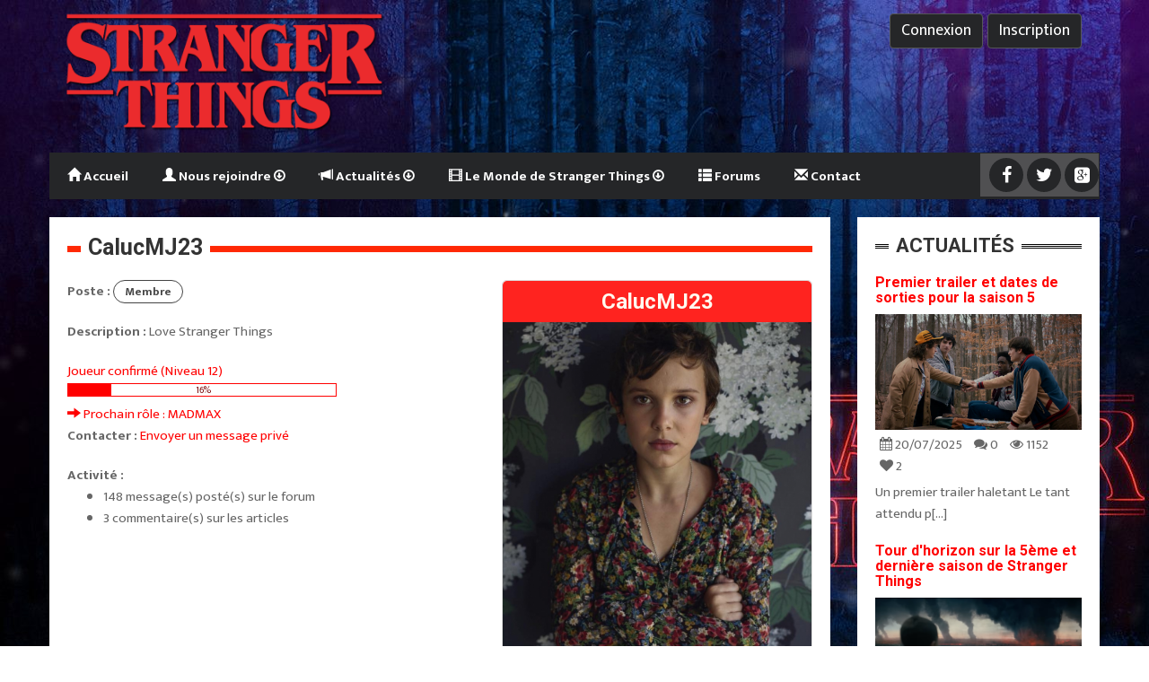

--- FILE ---
content_type: text/html; charset=UTF-8
request_url: https://www.strangerthings.fr/stfr/profil?id=48
body_size: 8191
content:
<!DOCTYPE html>
<html lang="fr">
<head>
    <meta charset="utf-8" />
    <meta http-equiv="X-UA-Compatible" content="IE=edge" />

    
    <meta name="viewport" content="width=device-width, initial-scale=1, minimum-scale=1 maximum-scale=1, user-scalable=no" />
    <meta name="apple-mobile-web-app-capable" content="yes" />
    <meta name="apple-mobile-web-app-status-bar-style" content="black">
    <meta name="description" content="Communauté de fans francophones de la série Stranger Things. Des articles d'actualité, des forums, des dossiers et une encyclopédie sur la série de science fiction de Netflix">
    <meta name="author" content="StrangerThings.fr">
    <meta name="google-site-verification" content="JdVdiC7FCTPCUNltqyDx89U-T4wrJT8f1nb3eix5sUg" />

    <title id="titrePage">Stranger Things France - La 1ère communauté de fans francophones</title>

    <link rel="alternate" type="application/rss+xml" title="StrangerThings.fr - Actualités" href="https://www.strangerthings.fr/fluxrss/flux_rss.rss" />

    <link rel="icon" href="/images/favicon.ico" type="image/x-icon" /> <link rel="shortcut icon" href="/images/favicon.ico" type="image/x-icon" />
    <link rel="mask-icon" href="website_icon.svg" color="#121212">
    <link rel="apple-touch-icon" sizes="120x120" href="/images/apple-touch-icon-120x120-precomposed.png" /> <link rel="apple-touch-icon" sizes="152x152" href="/images/apple-touch-icon-152x152-precomposed.png" />

    <!-- Bootstrap Core CSS -->
    <link rel="stylesheet" href="/css/bootstrap.min.css"  type="text/css">

	<!-- Owl Carousel Assets -->
    <link href="/owl-carousel/owl.carousel.css" rel="stylesheet">
    <link href="/owl-carousel/owl.theme.css" rel="stylesheet">

	<!-- Custom CSS -->
    <link rel="stylesheet" href="/css/styleV1.16.css">
	 <link href="/css/bootstrap-datetimepicker.min.css" rel="stylesheet" media="screen">

	<!-- Custom Fonts -->
    <link rel="stylesheet" href="/font-awesome-4.4.0/css/font-awesome.min.css"  type="text/css">

	<!-- jQuery and Modernizr-->
	<script src="/js/jquery-2.1.1.js"></script>

	<!-- Core JavaScript Files -->
    <script src="/js/bootstrap.min.js" type="text/javascript"></script>
    <link rel="stylesheet" href="https://cdn.jsdelivr.net/simplemde/latest/simplemde.min.css">
    <script src="https://cdn.jsdelivr.net/simplemde/latest/simplemde.min.js"></script>

    <script src="https://cdnjs.cloudflare.com/ajax/libs/Chart.js/2.7.1/Chart.bundle.min.js"></script>

    <link rel="manifest" href="/manifest.json" />
    <script src="https://cdn.onesignal.com/sdks/OneSignalSDK.js" async=""></script>
    <script src="https://www.google.com/recaptcha/api.js" async defer></script>
	<!-- HTML5 Shim and Respond.js IE8 support of HTML5 elements and media queries -->
    <!-- WARNING: Respond.js doesn't work if you view the page via file:// -->
    <!--[if lt IE 9]>
        <script src="js/html5shiv.js"></script>
        <script src="js/respond.min.js"></script>
    <![endif]-->
</head>

<body>

        <header>
            <!--Top-->
            <nav id="top">
                <div class="container">
                    <div class="row">
                        <div class="col-md-4 col-sm-5">
                            <a href="https://www.strangerthings.fr"><img src="/images/logo.png" alt="Logo" /></a>
                        </div>
                        <div class="col-md-8">
                            <p><a name="inscription" data-toggle="modal" data-target="#inscription" class="btn btn-cta-secondary" style="margin-top:5px;">Inscription</a> <a name="connexion" data-toggle="modal" data-target="#connexion" class="btn btn-cta-secondary" style="margin-top:5px;">Connexion</a></p>

                        </div>
                    </div>
                </div>
            </nav>

            <!--Navigation-->
            <nav id="menu" class="navbar container">
                <div class="navbar-header">
                    <button type="button" class="btn btn-navbar navbar-toggle" data-toggle="collapse" data-target=".navbar-ex1-collapse"><i class="fa fa-bars"></i></button>
                    <!--<a class="navbar-brand" href="#">
                        <div class="logo"><span><img src="/images/logo.png" alt="Logo" /></span></div>
                    </a>-->
                </div>
                <div class="collapse navbar-collapse navbar-ex1-collapse">
                    <ul class="nav navbar-nav">
                        <li><a href="/"><span class="glyphicon glyphicon-home" aria-hidden="true"></span> Accueil</a></li>
                        <li class="dropdown"><a href="#" class="dropdown-toggle" data-toggle="dropdown"><span class="glyphicon glyphicon-user" aria-hidden="true"></span> Nous rejoindre <i class="fa fa-arrow-circle-o-down"></i></a>
                            <div class="dropdown-menu">
                                <div class="dropdown-inner">
                                    <ul class="list-unstyled">
                                        <li><a name="connexion" data-toggle="modal" data-target="#connexion" class="btn btn-cta-secondary" style="margin-top:5px;">Me connecter</a></li>
                                        <li><a name="inscription" data-toggle="modal" data-target="#inscription" class="btn btn-cta-secondary" style="margin-top:5px;">M'inscrire</a></li>
                                    </ul>
                                </div>
                            </div>
                        </li>
                        <li class="dropdown"><a href="#" class="dropdown-toggle" data-toggle="dropdown"><span class="glyphicon glyphicon-bullhorn" aria-hidden="true"></span> Actualités <i class="fa fa-arrow-circle-o-down"></i></a>
                            <div class="dropdown-menu">
                                <div class="dropdown-inner">
                                    <ul class="list-unstyled"><li><a href="/stfr/article?id=113">Premier trailer et dates de sorties pour la saison 5</a></li><li><a href="/stfr/article?id=112">Tour d&#39;horizon sur la 5ème et dernière saison de Stranger Things</a></li><li><a href="/stfr/article?id=111">Netflix diffuse une bande-annonce de Stranger Things 4 Volume II</a></li><li><a href="/stfr/article?id=110">Qu&#39;attendre de Stranger Things 4 Volume 2 ? Shawn Levy donne un avant-goût !</a></li>                   <li><em><a href="/stfr/liste">Tous les articles...</a></em></li>
                                    </ul>
                                </div>
                            </div>
                        </li>
                        <li class="dropdown"><a href="#" class="dropdown-toggle" data-toggle="dropdown"><span class="glyphicon glyphicon-film" aria-hidden="true"></span> Le Monde de Stranger Things <i class="fa fa-arrow-circle-o-down"></i></a>
                            <div class="dropdown-menu" style="margin-left: -203.625px;">
                                <div class="dropdown-inner">
                                     <ul class="list-unstyled"><li><a href="/stfr/saison?id=1">Saison 1 : La disparition de Will Byers</a></li><li><a href="/stfr/saison?id=2">Saison 2 : Le Flagelleur Mental</a></li><li><a href="/stfr/saison?id=3">Saison 3 : Un été peut tout changer</a></li><li><a href="/stfr/saison?id=4">Saison 4 : A chaque fin son Commencement</a></li><li><a href="/stfr/saison?id=5">Stranger Things 5</a></li>
                                        <li><a href="/stfr/lesepisodes"><em>Tous les épisodes...</em></a></li>
                                    </ul>
                                    <ul class="list-unstyled">
                                        <li><a href="/stfr/lespersonnages">Les Personnages</a></li>
                                        <li><a href="/stfr/leslieux">Les Lieux</a></li>
                                        <li><a>Hall of Fame (bientôt !)</a></li>
                                    </ul>
                                    <ul class="list-unstyled"><li><a href="/stfr/article?id=59">Pourquoi la sexualisation de Millie Brown et Finn Wolfhard pose-t-elle problème ?</a></li><li><a href="/stfr/article?id=71">La culture pop en 1985</a></li><li><a href="/stfr/article?id=100">Stranger Things et l&#39;Espace-Temps</a></li>                   <li><a href="/stfr/categorie?id=2"><em>Tous les dossiers...</em></a></li>
                                    </ul>
                                </div>
                            </div>
                        </li>
                        <li><a href="/stfr/forum"><span class="glyphicon glyphicon-th-list" aria-hidden="true"></span> Forums</a></li>
                        <li><a href="/stfr/contact"><span class="glyphicon glyphicon-envelope" aria-hidden="true"></span> Contact</a></li>
                    </ul>
                    <ul class="hidden-xs hidden-sm hidden-md list-inline navbar-right top-social">
                        <li><a href="https://www.facebook.com/strangerthingsfanfrance/" onclick="window.open(this.href); return false;"><i class="fa fa-facebook"></i></a></li>
                        <li><a href="https://twitter.com/strgrthingsfr" onclick="window.open(this.href); return false;"><i class="fa fa-twitter"></i></a></li>
                        <li><a href="https://plus.google.com/u/0/communities/108936694946054068646" onclick="window.open(this.href); return false;"><i class="fa fa-google-plus-square"></i></a></li>
                    </ul>
                </div>
            </nav>
        </header>
                    	<!-- /////////////////////////////////////////Content -->
            <div id="page-content" class="single-page container">
                <div class="row">
                    <div id="main-content" class="col-md-9">
                        <div class="box">
                            <div class="box-header header-natural">
                                <h1>CalucMJ23</h1>
                            </div>
                            <script>document.title="Stranger Things France - Profil de CalucMJ23"</script>
                            <div class="identity col-md-5 col-xs-12">
                                <h5>CalucMJ23</h5>
                                <img src="/images/profiles/707f5dd23814bf3c7e5e5a438ab32eb3.jpg" style="width:100%;" alt="Illustration" />
                                <ul>
                                    <li><strong>Pseudo :</strong> CalucMJ23</li>
                                    <li><strong>Bannissement : </strong>Non Banni</li><span class="offlineDisplay"><img width="10" height="10" src="/images/offline.png" alt="Offline Icon"> Hors ligne</span>         </li>
                                </ul>
                                <h6>Niveau du Joueur</h6>
                                <ul>
                                    <li><strong>Niveau :</strong> 12</li>
                                    <li><strong>Rôle dans le jeu :</strong> Joueur confirmé</li>
                                </ul>
                                <h6>Informations complémentaires</h6>
                                <ul>
                                    <li><strong>Date d'inscription : </strong>10/09/2016</li>
                                </ul>
                            </div>
                            <div>
                                <div class="line"></div>
                                <div>
                                    <p><strong>Poste : </strong><span class="posteMembre">Membre</span>               </p>
                                    <p><strong>Description : </strong>Love Stranger Things</p>
                                </div>
                                <div class="line"></div>
                                <div>
                                    <div class="lvlDisplay hidden-sm hidden-xs">Joueur confirmé (Niveau 12)</div>
                                    <div class="bar_blank hidden-sm hidden-xs" style="width: 300px">
                                        <div class="bar_full" style="width: 48px"></div>
                                        <div class="bar_txt" style="width: 300px">16%</div>
                                    </div>
                                    <div class="lvlDisplay hidden-sm hidden-xs"><span class="glyphicon glyphicon-arrow-right"></span> Prochain rôle : MADMAX</div>
                                </div>
                                <div class="line"></div>
                                <div>
                                    <p><strong>Contacter : </strong><a href="/stfr/ecriremessage?destinataire=CalucMJ23">Envoyer un message privé</a>
                                    </p>
                                            <strong>Activité :</strong>
                                                <ul>
                                                    <li>148 message(s) posté(s) sur le forum</li>
                                                    <li>3 commentaire(s) sur les articles</li>
                                                </ul>
                                        <div class="col-md-12 badgeBoard">
                                          <strong>- Collection de badges -</strong>
                                          <ul class="badges">
                                            <li><img src="/images/badges/leader.gif" alt="Ouvre le débat badge">Ouvre le débat</li>
                                            <li><img src="/images/badges/liker.gif" alt="Fan inconditionnel badge">Fan inconditionnel</li>
                                            <li><img src="/images/badges/old.gif" alt="Seconde famille badge">Seconde famille</li>
                                            <li><img src="/images/badges/lock.png" alt="Membre d'honneur badge">Débloquer la suite...</li>
                                          </ul>
                                        </div>
                                          <div class="col-md-12">
                                            <strong>Profil consulté par :</strong>
                                                <p style="margin-left: 10px">
                                                    <a href="/stfr/profil?id=11">Orwell1984</a>,
                                                ...</p></div>
                                </div>
                            </div>
                        </div>
                    </div>
            <div id="sidebar">
				<div class="col-md-3">

                    <!-- Start Widget -->
					<div class="widget wid-new-post">
						<div class="heading"><h4>Actualités</h4></div>
						<div class="content">
                                    <h6><a href="/stfr/article?id=113">Premier trailer et dates de sorties pour la saison 5</a></h6>
							         <img alt="Illustration article" src="/images/illustrations//d27ea0bfdac4f18e15a3f52495d4d89d.jpg" />
							         <ul class="list-inline">
								        <li><i class="fa fa-calendar"></i> 20/07/2025</li>
								        <li><i class="fa fa-comments"></i> 0</li>
                                        <li><i class="fa fa-eye"></i> 1152</li>
                                        <li><i class="fa fa-heart"></i> 2</li>
							         </ul>
							         <p>Un premier trailer haletant
Le tant attendu p[...]</p>
                                    <h6><a href="/stfr/article?id=112">Tour d&#39;horizon sur la 5ème et dernière saison de Stranger Things</a></h6>
							         <img alt="Illustration article" src="/images/illustrations//04b4c522f7272924d6e286c4c190c740.png" />
							         <ul class="list-inline">
								        <li><i class="fa fa-calendar"></i> 11/09/2022</li>
								        <li><i class="fa fa-comments"></i> 3</li>
                                        <li><i class="fa fa-eye"></i> 6622</li>
                                        <li><i class="fa fa-heart"></i> 5</li>
							         </ul>
							         <p>Voilà un peu plus de 2 mois que la saison 4 a[...]</p>
                                    <h6><a href="/stfr/article?id=111">Netflix diffuse une bande-annonce de Stranger Things 4 Volume II</a></h6>
							         <img alt="Illustration article" src="/images/illustrations//b67b6da18f5638465f8b74c7d641e1c2.png" />
							         <ul class="list-inline">
								        <li><i class="fa fa-calendar"></i> 21/06/2022</li>
								        <li><i class="fa fa-comments"></i> 8</li>
                                        <li><i class="fa fa-eye"></i> 6208</li>
                                        <li><i class="fa fa-heart"></i> 3</li>
							         </ul>
							         <p>Après avoir régalé les fans avec sept épisode[...]</p>   <a href="/stfr/liste">Tous les articles...</a>
						</div>
					</div>
					<!-- Start Widget -->
					<div class="widget wid-recent-post">
						<div class="heading"><h4>Sur le forum</h4></div>
						<div class="content">
							<p><em>Eddie et Steve forever 💖</em> dans <a href="/stfr/affichersujet?id=584">Retour de certains personnages possibles dans la saison 5 ??</a> : <em>"Perso j&#39;ai fini tout les épisodes j&#39;a[...]"</em></p>
							<p><em>Quentin4242</em> dans <a href="/stfr/affichersujet?id=118">les lieux de tournage </a> : <em>"merci beucoup"</em></p>
							<p><em>Orwell1984</em> dans <a href="/stfr/affichersujet?id=631">Je suis perdu</a> : <em>"Salut, tu as vraisemblablement loupé toute la[...]"</em></p>
							<p><em>Carolointeriste</em> dans <a href="/stfr/affichersujet?id=631">Je suis perdu</a> : <em>"Bonsoir, la dernière image que j&#39;ai en tê[...]"</em></p>
						</div>
					</div>
					<!-- Start Widget -->
					<div class="widget wid-tweet">
						<div class="heading"><h4>Sur Twitter</h4></div>
						<div class="content">
							<a class="twitter-timeline" data-lang="fr" data-width="1000" data-height="500" data-dnt="true" data-theme="light" href="https://twitter.com/strgrthingsfr">Tweets by Stranger Things Fr</a>
                            <script async src="//platform.twitter.com/widgets.js" charset="utf-8"></script>
						</div>
					</div>

				</div>
			</div>                    </div>
                </div>

    
            <footer>
                <div class="wrap-footer">
                    <div class="container">
                        <div class="row">
                            <div class="col-md-6 col-footer footer-3">
                                <div class="footer-heading"><h4>Les dernières actualités...</h4></div>
                                <div class="content">
                                    <ul><li><a href="/stfr/article?id=113">Premier trailer et dates de sorties pour la saison 5 <span class="badge">0 commentaire(s)</span></a></li><li><a href="/stfr/article?id=112">Tour d&#39;horizon sur la 5ème et dernière saison de Stranger Things <span class="badge">3 commentaire(s)</span></a></li><li><a href="/stfr/article?id=111">Netflix diffuse une bande-annonce de Stranger Things 4 Volume II <span class="badge">8 commentaire(s)</span></a></li><li><a href="/stfr/article?id=110">Qu&#39;attendre de Stranger Things 4 Volume 2 ? Shawn Levy donne un avant-goût ! <span class="badge">2 commentaire(s)</span></a></li><li><a href="/stfr/article?id=109">Tout ce qu’il faut savoir sur la saison 4 <span class="badge">2 commentaire(s)</span></a></li><li><a href="/stfr/article?id=108">Une bande-annonce très sombre lève le voile sur la saison 4 <span class="badge">2 commentaire(s)</span></a></li><li><a href="/stfr/article?id=107">Surprises du Stranger Things Day : Teaser et Titre des épisodes <span class="badge">13 commentaire(s)</span></a></li>
                                    </ul>
                                </div>
                            </div>
                            <div class="col-md-6 col-footer footer-3">
                                <div class="footer-heading"><h4>Les derniers messages du Forum...</h4></div>
                                <div class="content">
                                    <ul>
                                        <li><a href="/stfr/affichersujet?id=584">"Perso j&#39;ai fini tout les épisodes j&#39;a[...]" par <em>Eddie et Steve forever 💖</em> dans <strong>Retour de certains personnages possibles dans la saison 5 ??</strong> <span class="badge">10 messages</span></a></li>
                                        <li><a href="/stfr/affichersujet?id=118">"merci beucoup" par <em>Quentin4242</em> dans <strong>les lieux de tournage </strong> <span class="badge">8 messages</span></a></li>
                                        <li><a href="/stfr/affichersujet?id=631">"Salut, tu as vraisemblablement loupé toute la[...]" par <em>Orwell1984</em> dans <strong>Je suis perdu</strong> <span class="badge">2 messages</span></a></li>
                                        <li><a href="/stfr/affichersujet?id=631">"Bonsoir, la dernière image que j&#39;ai en tê[...]" par <em>Carolointeriste</em> dans <strong>Je suis perdu</strong> <span class="badge">2 messages</span></a></li>
                                        <li><a href="/stfr/affichersujet?id=630">"Hello les fans,
Avez-vous remarqué ces détail[...]" par <em>Holly</em> dans <strong>Le voyage de Max dans les souvenirs d&#39;Henry</strong> <span class="badge">1 messages</span></a></li>
                                    </ul>
                                </div>
                            </div>
                        </div>
                    </div>
                </div>
                <div class="copy-right">
                    <p>Copyright 2015 - <a href="http://www.365bootstrap.com" target="_blank" rel="nofollow">Bootstrap Themes</a> Designed by 365Bootstrap.com - <em>Stranger Things</em> est la propriété de Netflix, ce site est la propriété de ses auteurs.</p>
                </div>
            </footer>
            <!-- Footer --><!-- Modal -->
                            <div class="modal fade" id="connexion" tabindex="-1" role="dialog" aria-labelledby="myModalLabel1" aria-hidden="true">
                                <div class="modal-dialog">
                                    <div class="modal-content">
                                        <div class="modal-header">
                                            <button type="button" class="close" data-dismiss="modal" aria-hidden="true">&times;</button>
                                            <h4 class="modal-title" id="myModalLabel1">M'identifier</h4>
                                        </div>
                                        <div class="modal-body">
                                            <form method="post" action="/stfr/connexion">
                                                <div class="input-group">
                                                    <span class="input-group-addon" id="basic-addon1">Login</span>
                                                    <input type="text" class="form-control" name="login" placeholder="Login" aria-describedby="basic-addon1">
                                                </div><br />
                                                <div class="input-group">
                                                    <span class="input-group-addon" id="basic-addon2">Pass</span>
                                                    <input type="password" class="form-control" name="password" placeholder="Mot de passe" aria-describedby="basic-addon2">
                                                </div><br />
                                                <div>
                                                    <label for="stayConnected">Rester connecter :</label>
                                                    <input type="checkbox" name="stayConnected" id="stayConnected" />
                                                </div><br />
                                                <input name="connexion" type="submit" class="btn btn-cta-secondary" value="M'identifier" />
                                            </form>
                                        </div>
                                    </div><!-- /.modal-content -->
                                </div><!-- /.modal-dialog -->
                            </div><!-- /.modal --><!-- Modal -->
                            <div class="modal fade" id="inscription" tabindex="-1" role="dialog" aria-labelledby="myModalLabel2" aria-hidden="true">
                                <div class="modal-dialog">
                                    <div class="modal-content">
                                        <div class="modal-header">
                                            <button type="button" class="close" data-dismiss="modal" aria-hidden="true">&times;</button>
                                            <h4 class="modal-title" id="myModalLabel2">M'inscrire</h4>
                                        </div>
                                        <div class="modal-body">
                                            <form method="post" action="/stfr/inscription" enctype="multipart/form-data">
                                                <div class="input-group">
                                                    <span class="input-group-addon" id="basic-addon3">Login*</span>
                                                    <input type="text" class="form-control" name="login" placeholder="Login" aria-describedby="basic-addon3">
                                                </div><br />
                                                <div class="input-group">
                                                    <span class="input-group-addon" id="basic-addon4">Mot de passe*</span>
                                                    <input type="password" class="form-control" name="password" placeholder="Mot de passe" aria-describedby="basic-addon4">
                                                </div><br />
                                                <div class="input-group">
                                                    <span class="input-group-addon" id="basic-addon5">Nom</span>
                                                    <input type="text" class="form-control" name="nom" placeholder="Nom" aria-describedby="basic-addon5">
                                                </div><br />
                                                <div class="input-group">
                                                    <span class="input-group-addon" id="basic-addon6">Prénom</span>
                                                    <input type="text" class="form-control" name="prenom" placeholder="Prénom" aria-describedby="basic-addon6">
                                                </div><br />
                                                <div class="input-group">
                                                    <span class="input-group-addon" id="basic-addon7">Mail*</span>
                                                    <input type="email" class="form-control" name="mail" placeholder="Adresse Mail" aria-describedby="basic-addon7">
                                                </div><br />
                                                <div>
                                                    <p><textarea class="form-control" rows="5" placeholder="Décrivez-vous en quelques mots..." name="description"></textarea></p>
                                                </div>
                                                <div>
                                                    Avatar : <input id="input-24" name="illustration" type="file" />
                                                </div><br />
                                                <div class="g-recaptcha" data-sitekey="6LfoDY0cAAAAAFywud4o3hzrF3zp1zJn6igJs8rD"></div><br />
                                                <input type="hidden" name="page" value="accueil" />
                                                <button name="inscription" type="submit" class="btn btn-cta-secondary">M'inscrire <i class="fa fa-chevron-right"></i></button>
                                            </form>
                                        </div>
                                    </div><!-- /.modal-content -->
                                </div><!-- /.modal-dialog -->
                            </div><!-- /.modal -->	<script type="text/javascript" src="/js/bootstrap-datetimepicker.js" charset="UTF-8"></script>
	<script type="text/javascript" src="/js/bootstrap-datetimepicker.fr.js" charset="UTF-8"></script>
	<script type="text/javascript">
    $('.form_datetime').datetimepicker({
        //language:  'fr',
        weekStart: 1,
        todayBtn:  1,
		autoclose: 1,
		todayHighlight: 1,
		startView: 2,
		forceParse: 0,
        showMeridian: 1
    });
	$('.form_date').datetimepicker({
        language:  'fr',
        weekStart: 1,
        todayBtn:  1,
		autoclose: 1,
		todayHighlight: 1,
		startView: 2,
		minView: 2,
		forceParse: 0
    });
	$('.form_time').datetimepicker({
        language:  'fr',
        weekStart: 1,
        todayBtn:  1,
		autoclose: 1,
		todayHighlight: 1,
		startView: 1,
		minView: 0,
		maxView: 1,
		forceParse: 0
    });

    </script>
    <script>
        function toggle_div(bouton, id) {
          var div = document.getElementById(id);

          if(div.style.display=="none") {
            div.style.display = "block";
          } else {
            div.style.display = "none";
          }
        }
    </script>
    <!-- Facebook Pixel Code -->
    <script>
        !function(f,b,e,v,n,t,s){if(f.fbq)return;n=f.fbq=function(){n.callMethod?
        n.callMethod.apply(n,arguments):n.queue.push(arguments)};if(!f._fbq)f._fbq=n;
        n.push=n;n.loaded=!0;n.version='2.0';n.queue=[];t=b.createElement(e);t.async=!0;
        t.src=v;s=b.getElementsByTagName(e)[0];s.parentNode.insertBefore(t,s)}(window,
        document,'script','https://connect.facebook.net/en_US/fbevents.js');

        fbq('init', '1063061910456514');
        fbq('track', "PageView");</script>
        <noscript><img alt="FP" height="1" width="1" style="display:none"
        src="https://www.facebook.com/tr?id=1063061910456514&ev=PageView&noscript=1"
        /></noscript>
        <!-- End Facebook Pixel Code -->

    <div id="fb-root"></div>
    <script>
      (function(i,s,o,g,r,a,m){i['GoogleAnalyticsObject']=r;i[r]=i[r]||function(){
      (i[r].q=i[r].q||[]).push(arguments)},i[r].l=1*new Date();a=s.createElement(o),
      m=s.getElementsByTagName(o)[0];a.async=1;a.src=g;m.parentNode.insertBefore(a,m)
      })(window,document,'script','https://www.google-analytics.com/analytics.js','ga');

      ga('create', 'UA-82490549-1', 'auto');
      ga('send', 'pageview');

    </script>
    <script>
          window.OneSignal = window.OneSignal || [];
          OneSignal.push(function() {
            OneSignal.init({
              appId: "79eaa07a-ae1d-498c-8aa4-ff92db086db2",
            });

            OneSignal.getUserId(function(userId) {
                if(userId !== null) {
                    $.ajax({
                        url: '/rest/registerPushId.php',
                        data: {
                            'deviceId': userId
                        },
                        success: function(data) {
                            if(data.register) {
                                console.log(data);
                            }
                        }
                    });
                }
            });
          });
    </script>
    <script>(function(d, s, id) {
      var js, fjs = d.getElementsByTagName(s)[0];
      if (d.getElementById(id)) return;
      js = d.createElement(s); js.id = id;
      js.src = "//connect.facebook.net/fr_FR/sdk.js#xfbml=1&version=v2.7";
      fjs.parentNode.insertBefore(js, fjs);
    }(document, 'script', 'facebook-jssdk'));</script>
    <script>
        (function() {
            var audio = new Audio('/audio/notificationSound.mov');

            function chargerNotifications() {
                $.ajax({
                    url: '/rest/nbNotifs.php',

                    success: function(data) {
                        if(data.access_granted) {
                            $('#nbNotifsMessages').html(data.nbNotifsMessages);
                            $('#nbNotifs').html(data.nbNotifs+' non lue(s)');

                            if(data.new) {
                                $('#notificationDisplay').html(data.notifMessage);
                                $('#notificationDisplay').fadeIn(500);

                                audio.play();
                            } else {
                                $('#notificationDisplay').fadeOut(500);
                            }
                        }
                    }
                });

                setTimeout(chargerNotifications, 5000);
            }

            chargerNotifications();
        })();
    </script>
</body>
</html>


--- FILE ---
content_type: text/html; charset=utf-8
request_url: https://www.google.com/recaptcha/api2/anchor?ar=1&k=6LfoDY0cAAAAAFywud4o3hzrF3zp1zJn6igJs8rD&co=aHR0cHM6Ly93d3cuc3RyYW5nZXJ0aGluZ3MuZnI6NDQz&hl=en&v=7gg7H51Q-naNfhmCP3_R47ho&size=normal&anchor-ms=20000&execute-ms=30000&cb=afd067a9f7q9
body_size: 48985
content:
<!DOCTYPE HTML><html dir="ltr" lang="en"><head><meta http-equiv="Content-Type" content="text/html; charset=UTF-8">
<meta http-equiv="X-UA-Compatible" content="IE=edge">
<title>reCAPTCHA</title>
<style type="text/css">
/* cyrillic-ext */
@font-face {
  font-family: 'Roboto';
  font-style: normal;
  font-weight: 400;
  font-stretch: 100%;
  src: url(//fonts.gstatic.com/s/roboto/v48/KFO7CnqEu92Fr1ME7kSn66aGLdTylUAMa3GUBHMdazTgWw.woff2) format('woff2');
  unicode-range: U+0460-052F, U+1C80-1C8A, U+20B4, U+2DE0-2DFF, U+A640-A69F, U+FE2E-FE2F;
}
/* cyrillic */
@font-face {
  font-family: 'Roboto';
  font-style: normal;
  font-weight: 400;
  font-stretch: 100%;
  src: url(//fonts.gstatic.com/s/roboto/v48/KFO7CnqEu92Fr1ME7kSn66aGLdTylUAMa3iUBHMdazTgWw.woff2) format('woff2');
  unicode-range: U+0301, U+0400-045F, U+0490-0491, U+04B0-04B1, U+2116;
}
/* greek-ext */
@font-face {
  font-family: 'Roboto';
  font-style: normal;
  font-weight: 400;
  font-stretch: 100%;
  src: url(//fonts.gstatic.com/s/roboto/v48/KFO7CnqEu92Fr1ME7kSn66aGLdTylUAMa3CUBHMdazTgWw.woff2) format('woff2');
  unicode-range: U+1F00-1FFF;
}
/* greek */
@font-face {
  font-family: 'Roboto';
  font-style: normal;
  font-weight: 400;
  font-stretch: 100%;
  src: url(//fonts.gstatic.com/s/roboto/v48/KFO7CnqEu92Fr1ME7kSn66aGLdTylUAMa3-UBHMdazTgWw.woff2) format('woff2');
  unicode-range: U+0370-0377, U+037A-037F, U+0384-038A, U+038C, U+038E-03A1, U+03A3-03FF;
}
/* math */
@font-face {
  font-family: 'Roboto';
  font-style: normal;
  font-weight: 400;
  font-stretch: 100%;
  src: url(//fonts.gstatic.com/s/roboto/v48/KFO7CnqEu92Fr1ME7kSn66aGLdTylUAMawCUBHMdazTgWw.woff2) format('woff2');
  unicode-range: U+0302-0303, U+0305, U+0307-0308, U+0310, U+0312, U+0315, U+031A, U+0326-0327, U+032C, U+032F-0330, U+0332-0333, U+0338, U+033A, U+0346, U+034D, U+0391-03A1, U+03A3-03A9, U+03B1-03C9, U+03D1, U+03D5-03D6, U+03F0-03F1, U+03F4-03F5, U+2016-2017, U+2034-2038, U+203C, U+2040, U+2043, U+2047, U+2050, U+2057, U+205F, U+2070-2071, U+2074-208E, U+2090-209C, U+20D0-20DC, U+20E1, U+20E5-20EF, U+2100-2112, U+2114-2115, U+2117-2121, U+2123-214F, U+2190, U+2192, U+2194-21AE, U+21B0-21E5, U+21F1-21F2, U+21F4-2211, U+2213-2214, U+2216-22FF, U+2308-230B, U+2310, U+2319, U+231C-2321, U+2336-237A, U+237C, U+2395, U+239B-23B7, U+23D0, U+23DC-23E1, U+2474-2475, U+25AF, U+25B3, U+25B7, U+25BD, U+25C1, U+25CA, U+25CC, U+25FB, U+266D-266F, U+27C0-27FF, U+2900-2AFF, U+2B0E-2B11, U+2B30-2B4C, U+2BFE, U+3030, U+FF5B, U+FF5D, U+1D400-1D7FF, U+1EE00-1EEFF;
}
/* symbols */
@font-face {
  font-family: 'Roboto';
  font-style: normal;
  font-weight: 400;
  font-stretch: 100%;
  src: url(//fonts.gstatic.com/s/roboto/v48/KFO7CnqEu92Fr1ME7kSn66aGLdTylUAMaxKUBHMdazTgWw.woff2) format('woff2');
  unicode-range: U+0001-000C, U+000E-001F, U+007F-009F, U+20DD-20E0, U+20E2-20E4, U+2150-218F, U+2190, U+2192, U+2194-2199, U+21AF, U+21E6-21F0, U+21F3, U+2218-2219, U+2299, U+22C4-22C6, U+2300-243F, U+2440-244A, U+2460-24FF, U+25A0-27BF, U+2800-28FF, U+2921-2922, U+2981, U+29BF, U+29EB, U+2B00-2BFF, U+4DC0-4DFF, U+FFF9-FFFB, U+10140-1018E, U+10190-1019C, U+101A0, U+101D0-101FD, U+102E0-102FB, U+10E60-10E7E, U+1D2C0-1D2D3, U+1D2E0-1D37F, U+1F000-1F0FF, U+1F100-1F1AD, U+1F1E6-1F1FF, U+1F30D-1F30F, U+1F315, U+1F31C, U+1F31E, U+1F320-1F32C, U+1F336, U+1F378, U+1F37D, U+1F382, U+1F393-1F39F, U+1F3A7-1F3A8, U+1F3AC-1F3AF, U+1F3C2, U+1F3C4-1F3C6, U+1F3CA-1F3CE, U+1F3D4-1F3E0, U+1F3ED, U+1F3F1-1F3F3, U+1F3F5-1F3F7, U+1F408, U+1F415, U+1F41F, U+1F426, U+1F43F, U+1F441-1F442, U+1F444, U+1F446-1F449, U+1F44C-1F44E, U+1F453, U+1F46A, U+1F47D, U+1F4A3, U+1F4B0, U+1F4B3, U+1F4B9, U+1F4BB, U+1F4BF, U+1F4C8-1F4CB, U+1F4D6, U+1F4DA, U+1F4DF, U+1F4E3-1F4E6, U+1F4EA-1F4ED, U+1F4F7, U+1F4F9-1F4FB, U+1F4FD-1F4FE, U+1F503, U+1F507-1F50B, U+1F50D, U+1F512-1F513, U+1F53E-1F54A, U+1F54F-1F5FA, U+1F610, U+1F650-1F67F, U+1F687, U+1F68D, U+1F691, U+1F694, U+1F698, U+1F6AD, U+1F6B2, U+1F6B9-1F6BA, U+1F6BC, U+1F6C6-1F6CF, U+1F6D3-1F6D7, U+1F6E0-1F6EA, U+1F6F0-1F6F3, U+1F6F7-1F6FC, U+1F700-1F7FF, U+1F800-1F80B, U+1F810-1F847, U+1F850-1F859, U+1F860-1F887, U+1F890-1F8AD, U+1F8B0-1F8BB, U+1F8C0-1F8C1, U+1F900-1F90B, U+1F93B, U+1F946, U+1F984, U+1F996, U+1F9E9, U+1FA00-1FA6F, U+1FA70-1FA7C, U+1FA80-1FA89, U+1FA8F-1FAC6, U+1FACE-1FADC, U+1FADF-1FAE9, U+1FAF0-1FAF8, U+1FB00-1FBFF;
}
/* vietnamese */
@font-face {
  font-family: 'Roboto';
  font-style: normal;
  font-weight: 400;
  font-stretch: 100%;
  src: url(//fonts.gstatic.com/s/roboto/v48/KFO7CnqEu92Fr1ME7kSn66aGLdTylUAMa3OUBHMdazTgWw.woff2) format('woff2');
  unicode-range: U+0102-0103, U+0110-0111, U+0128-0129, U+0168-0169, U+01A0-01A1, U+01AF-01B0, U+0300-0301, U+0303-0304, U+0308-0309, U+0323, U+0329, U+1EA0-1EF9, U+20AB;
}
/* latin-ext */
@font-face {
  font-family: 'Roboto';
  font-style: normal;
  font-weight: 400;
  font-stretch: 100%;
  src: url(//fonts.gstatic.com/s/roboto/v48/KFO7CnqEu92Fr1ME7kSn66aGLdTylUAMa3KUBHMdazTgWw.woff2) format('woff2');
  unicode-range: U+0100-02BA, U+02BD-02C5, U+02C7-02CC, U+02CE-02D7, U+02DD-02FF, U+0304, U+0308, U+0329, U+1D00-1DBF, U+1E00-1E9F, U+1EF2-1EFF, U+2020, U+20A0-20AB, U+20AD-20C0, U+2113, U+2C60-2C7F, U+A720-A7FF;
}
/* latin */
@font-face {
  font-family: 'Roboto';
  font-style: normal;
  font-weight: 400;
  font-stretch: 100%;
  src: url(//fonts.gstatic.com/s/roboto/v48/KFO7CnqEu92Fr1ME7kSn66aGLdTylUAMa3yUBHMdazQ.woff2) format('woff2');
  unicode-range: U+0000-00FF, U+0131, U+0152-0153, U+02BB-02BC, U+02C6, U+02DA, U+02DC, U+0304, U+0308, U+0329, U+2000-206F, U+20AC, U+2122, U+2191, U+2193, U+2212, U+2215, U+FEFF, U+FFFD;
}
/* cyrillic-ext */
@font-face {
  font-family: 'Roboto';
  font-style: normal;
  font-weight: 500;
  font-stretch: 100%;
  src: url(//fonts.gstatic.com/s/roboto/v48/KFO7CnqEu92Fr1ME7kSn66aGLdTylUAMa3GUBHMdazTgWw.woff2) format('woff2');
  unicode-range: U+0460-052F, U+1C80-1C8A, U+20B4, U+2DE0-2DFF, U+A640-A69F, U+FE2E-FE2F;
}
/* cyrillic */
@font-face {
  font-family: 'Roboto';
  font-style: normal;
  font-weight: 500;
  font-stretch: 100%;
  src: url(//fonts.gstatic.com/s/roboto/v48/KFO7CnqEu92Fr1ME7kSn66aGLdTylUAMa3iUBHMdazTgWw.woff2) format('woff2');
  unicode-range: U+0301, U+0400-045F, U+0490-0491, U+04B0-04B1, U+2116;
}
/* greek-ext */
@font-face {
  font-family: 'Roboto';
  font-style: normal;
  font-weight: 500;
  font-stretch: 100%;
  src: url(//fonts.gstatic.com/s/roboto/v48/KFO7CnqEu92Fr1ME7kSn66aGLdTylUAMa3CUBHMdazTgWw.woff2) format('woff2');
  unicode-range: U+1F00-1FFF;
}
/* greek */
@font-face {
  font-family: 'Roboto';
  font-style: normal;
  font-weight: 500;
  font-stretch: 100%;
  src: url(//fonts.gstatic.com/s/roboto/v48/KFO7CnqEu92Fr1ME7kSn66aGLdTylUAMa3-UBHMdazTgWw.woff2) format('woff2');
  unicode-range: U+0370-0377, U+037A-037F, U+0384-038A, U+038C, U+038E-03A1, U+03A3-03FF;
}
/* math */
@font-face {
  font-family: 'Roboto';
  font-style: normal;
  font-weight: 500;
  font-stretch: 100%;
  src: url(//fonts.gstatic.com/s/roboto/v48/KFO7CnqEu92Fr1ME7kSn66aGLdTylUAMawCUBHMdazTgWw.woff2) format('woff2');
  unicode-range: U+0302-0303, U+0305, U+0307-0308, U+0310, U+0312, U+0315, U+031A, U+0326-0327, U+032C, U+032F-0330, U+0332-0333, U+0338, U+033A, U+0346, U+034D, U+0391-03A1, U+03A3-03A9, U+03B1-03C9, U+03D1, U+03D5-03D6, U+03F0-03F1, U+03F4-03F5, U+2016-2017, U+2034-2038, U+203C, U+2040, U+2043, U+2047, U+2050, U+2057, U+205F, U+2070-2071, U+2074-208E, U+2090-209C, U+20D0-20DC, U+20E1, U+20E5-20EF, U+2100-2112, U+2114-2115, U+2117-2121, U+2123-214F, U+2190, U+2192, U+2194-21AE, U+21B0-21E5, U+21F1-21F2, U+21F4-2211, U+2213-2214, U+2216-22FF, U+2308-230B, U+2310, U+2319, U+231C-2321, U+2336-237A, U+237C, U+2395, U+239B-23B7, U+23D0, U+23DC-23E1, U+2474-2475, U+25AF, U+25B3, U+25B7, U+25BD, U+25C1, U+25CA, U+25CC, U+25FB, U+266D-266F, U+27C0-27FF, U+2900-2AFF, U+2B0E-2B11, U+2B30-2B4C, U+2BFE, U+3030, U+FF5B, U+FF5D, U+1D400-1D7FF, U+1EE00-1EEFF;
}
/* symbols */
@font-face {
  font-family: 'Roboto';
  font-style: normal;
  font-weight: 500;
  font-stretch: 100%;
  src: url(//fonts.gstatic.com/s/roboto/v48/KFO7CnqEu92Fr1ME7kSn66aGLdTylUAMaxKUBHMdazTgWw.woff2) format('woff2');
  unicode-range: U+0001-000C, U+000E-001F, U+007F-009F, U+20DD-20E0, U+20E2-20E4, U+2150-218F, U+2190, U+2192, U+2194-2199, U+21AF, U+21E6-21F0, U+21F3, U+2218-2219, U+2299, U+22C4-22C6, U+2300-243F, U+2440-244A, U+2460-24FF, U+25A0-27BF, U+2800-28FF, U+2921-2922, U+2981, U+29BF, U+29EB, U+2B00-2BFF, U+4DC0-4DFF, U+FFF9-FFFB, U+10140-1018E, U+10190-1019C, U+101A0, U+101D0-101FD, U+102E0-102FB, U+10E60-10E7E, U+1D2C0-1D2D3, U+1D2E0-1D37F, U+1F000-1F0FF, U+1F100-1F1AD, U+1F1E6-1F1FF, U+1F30D-1F30F, U+1F315, U+1F31C, U+1F31E, U+1F320-1F32C, U+1F336, U+1F378, U+1F37D, U+1F382, U+1F393-1F39F, U+1F3A7-1F3A8, U+1F3AC-1F3AF, U+1F3C2, U+1F3C4-1F3C6, U+1F3CA-1F3CE, U+1F3D4-1F3E0, U+1F3ED, U+1F3F1-1F3F3, U+1F3F5-1F3F7, U+1F408, U+1F415, U+1F41F, U+1F426, U+1F43F, U+1F441-1F442, U+1F444, U+1F446-1F449, U+1F44C-1F44E, U+1F453, U+1F46A, U+1F47D, U+1F4A3, U+1F4B0, U+1F4B3, U+1F4B9, U+1F4BB, U+1F4BF, U+1F4C8-1F4CB, U+1F4D6, U+1F4DA, U+1F4DF, U+1F4E3-1F4E6, U+1F4EA-1F4ED, U+1F4F7, U+1F4F9-1F4FB, U+1F4FD-1F4FE, U+1F503, U+1F507-1F50B, U+1F50D, U+1F512-1F513, U+1F53E-1F54A, U+1F54F-1F5FA, U+1F610, U+1F650-1F67F, U+1F687, U+1F68D, U+1F691, U+1F694, U+1F698, U+1F6AD, U+1F6B2, U+1F6B9-1F6BA, U+1F6BC, U+1F6C6-1F6CF, U+1F6D3-1F6D7, U+1F6E0-1F6EA, U+1F6F0-1F6F3, U+1F6F7-1F6FC, U+1F700-1F7FF, U+1F800-1F80B, U+1F810-1F847, U+1F850-1F859, U+1F860-1F887, U+1F890-1F8AD, U+1F8B0-1F8BB, U+1F8C0-1F8C1, U+1F900-1F90B, U+1F93B, U+1F946, U+1F984, U+1F996, U+1F9E9, U+1FA00-1FA6F, U+1FA70-1FA7C, U+1FA80-1FA89, U+1FA8F-1FAC6, U+1FACE-1FADC, U+1FADF-1FAE9, U+1FAF0-1FAF8, U+1FB00-1FBFF;
}
/* vietnamese */
@font-face {
  font-family: 'Roboto';
  font-style: normal;
  font-weight: 500;
  font-stretch: 100%;
  src: url(//fonts.gstatic.com/s/roboto/v48/KFO7CnqEu92Fr1ME7kSn66aGLdTylUAMa3OUBHMdazTgWw.woff2) format('woff2');
  unicode-range: U+0102-0103, U+0110-0111, U+0128-0129, U+0168-0169, U+01A0-01A1, U+01AF-01B0, U+0300-0301, U+0303-0304, U+0308-0309, U+0323, U+0329, U+1EA0-1EF9, U+20AB;
}
/* latin-ext */
@font-face {
  font-family: 'Roboto';
  font-style: normal;
  font-weight: 500;
  font-stretch: 100%;
  src: url(//fonts.gstatic.com/s/roboto/v48/KFO7CnqEu92Fr1ME7kSn66aGLdTylUAMa3KUBHMdazTgWw.woff2) format('woff2');
  unicode-range: U+0100-02BA, U+02BD-02C5, U+02C7-02CC, U+02CE-02D7, U+02DD-02FF, U+0304, U+0308, U+0329, U+1D00-1DBF, U+1E00-1E9F, U+1EF2-1EFF, U+2020, U+20A0-20AB, U+20AD-20C0, U+2113, U+2C60-2C7F, U+A720-A7FF;
}
/* latin */
@font-face {
  font-family: 'Roboto';
  font-style: normal;
  font-weight: 500;
  font-stretch: 100%;
  src: url(//fonts.gstatic.com/s/roboto/v48/KFO7CnqEu92Fr1ME7kSn66aGLdTylUAMa3yUBHMdazQ.woff2) format('woff2');
  unicode-range: U+0000-00FF, U+0131, U+0152-0153, U+02BB-02BC, U+02C6, U+02DA, U+02DC, U+0304, U+0308, U+0329, U+2000-206F, U+20AC, U+2122, U+2191, U+2193, U+2212, U+2215, U+FEFF, U+FFFD;
}
/* cyrillic-ext */
@font-face {
  font-family: 'Roboto';
  font-style: normal;
  font-weight: 900;
  font-stretch: 100%;
  src: url(//fonts.gstatic.com/s/roboto/v48/KFO7CnqEu92Fr1ME7kSn66aGLdTylUAMa3GUBHMdazTgWw.woff2) format('woff2');
  unicode-range: U+0460-052F, U+1C80-1C8A, U+20B4, U+2DE0-2DFF, U+A640-A69F, U+FE2E-FE2F;
}
/* cyrillic */
@font-face {
  font-family: 'Roboto';
  font-style: normal;
  font-weight: 900;
  font-stretch: 100%;
  src: url(//fonts.gstatic.com/s/roboto/v48/KFO7CnqEu92Fr1ME7kSn66aGLdTylUAMa3iUBHMdazTgWw.woff2) format('woff2');
  unicode-range: U+0301, U+0400-045F, U+0490-0491, U+04B0-04B1, U+2116;
}
/* greek-ext */
@font-face {
  font-family: 'Roboto';
  font-style: normal;
  font-weight: 900;
  font-stretch: 100%;
  src: url(//fonts.gstatic.com/s/roboto/v48/KFO7CnqEu92Fr1ME7kSn66aGLdTylUAMa3CUBHMdazTgWw.woff2) format('woff2');
  unicode-range: U+1F00-1FFF;
}
/* greek */
@font-face {
  font-family: 'Roboto';
  font-style: normal;
  font-weight: 900;
  font-stretch: 100%;
  src: url(//fonts.gstatic.com/s/roboto/v48/KFO7CnqEu92Fr1ME7kSn66aGLdTylUAMa3-UBHMdazTgWw.woff2) format('woff2');
  unicode-range: U+0370-0377, U+037A-037F, U+0384-038A, U+038C, U+038E-03A1, U+03A3-03FF;
}
/* math */
@font-face {
  font-family: 'Roboto';
  font-style: normal;
  font-weight: 900;
  font-stretch: 100%;
  src: url(//fonts.gstatic.com/s/roboto/v48/KFO7CnqEu92Fr1ME7kSn66aGLdTylUAMawCUBHMdazTgWw.woff2) format('woff2');
  unicode-range: U+0302-0303, U+0305, U+0307-0308, U+0310, U+0312, U+0315, U+031A, U+0326-0327, U+032C, U+032F-0330, U+0332-0333, U+0338, U+033A, U+0346, U+034D, U+0391-03A1, U+03A3-03A9, U+03B1-03C9, U+03D1, U+03D5-03D6, U+03F0-03F1, U+03F4-03F5, U+2016-2017, U+2034-2038, U+203C, U+2040, U+2043, U+2047, U+2050, U+2057, U+205F, U+2070-2071, U+2074-208E, U+2090-209C, U+20D0-20DC, U+20E1, U+20E5-20EF, U+2100-2112, U+2114-2115, U+2117-2121, U+2123-214F, U+2190, U+2192, U+2194-21AE, U+21B0-21E5, U+21F1-21F2, U+21F4-2211, U+2213-2214, U+2216-22FF, U+2308-230B, U+2310, U+2319, U+231C-2321, U+2336-237A, U+237C, U+2395, U+239B-23B7, U+23D0, U+23DC-23E1, U+2474-2475, U+25AF, U+25B3, U+25B7, U+25BD, U+25C1, U+25CA, U+25CC, U+25FB, U+266D-266F, U+27C0-27FF, U+2900-2AFF, U+2B0E-2B11, U+2B30-2B4C, U+2BFE, U+3030, U+FF5B, U+FF5D, U+1D400-1D7FF, U+1EE00-1EEFF;
}
/* symbols */
@font-face {
  font-family: 'Roboto';
  font-style: normal;
  font-weight: 900;
  font-stretch: 100%;
  src: url(//fonts.gstatic.com/s/roboto/v48/KFO7CnqEu92Fr1ME7kSn66aGLdTylUAMaxKUBHMdazTgWw.woff2) format('woff2');
  unicode-range: U+0001-000C, U+000E-001F, U+007F-009F, U+20DD-20E0, U+20E2-20E4, U+2150-218F, U+2190, U+2192, U+2194-2199, U+21AF, U+21E6-21F0, U+21F3, U+2218-2219, U+2299, U+22C4-22C6, U+2300-243F, U+2440-244A, U+2460-24FF, U+25A0-27BF, U+2800-28FF, U+2921-2922, U+2981, U+29BF, U+29EB, U+2B00-2BFF, U+4DC0-4DFF, U+FFF9-FFFB, U+10140-1018E, U+10190-1019C, U+101A0, U+101D0-101FD, U+102E0-102FB, U+10E60-10E7E, U+1D2C0-1D2D3, U+1D2E0-1D37F, U+1F000-1F0FF, U+1F100-1F1AD, U+1F1E6-1F1FF, U+1F30D-1F30F, U+1F315, U+1F31C, U+1F31E, U+1F320-1F32C, U+1F336, U+1F378, U+1F37D, U+1F382, U+1F393-1F39F, U+1F3A7-1F3A8, U+1F3AC-1F3AF, U+1F3C2, U+1F3C4-1F3C6, U+1F3CA-1F3CE, U+1F3D4-1F3E0, U+1F3ED, U+1F3F1-1F3F3, U+1F3F5-1F3F7, U+1F408, U+1F415, U+1F41F, U+1F426, U+1F43F, U+1F441-1F442, U+1F444, U+1F446-1F449, U+1F44C-1F44E, U+1F453, U+1F46A, U+1F47D, U+1F4A3, U+1F4B0, U+1F4B3, U+1F4B9, U+1F4BB, U+1F4BF, U+1F4C8-1F4CB, U+1F4D6, U+1F4DA, U+1F4DF, U+1F4E3-1F4E6, U+1F4EA-1F4ED, U+1F4F7, U+1F4F9-1F4FB, U+1F4FD-1F4FE, U+1F503, U+1F507-1F50B, U+1F50D, U+1F512-1F513, U+1F53E-1F54A, U+1F54F-1F5FA, U+1F610, U+1F650-1F67F, U+1F687, U+1F68D, U+1F691, U+1F694, U+1F698, U+1F6AD, U+1F6B2, U+1F6B9-1F6BA, U+1F6BC, U+1F6C6-1F6CF, U+1F6D3-1F6D7, U+1F6E0-1F6EA, U+1F6F0-1F6F3, U+1F6F7-1F6FC, U+1F700-1F7FF, U+1F800-1F80B, U+1F810-1F847, U+1F850-1F859, U+1F860-1F887, U+1F890-1F8AD, U+1F8B0-1F8BB, U+1F8C0-1F8C1, U+1F900-1F90B, U+1F93B, U+1F946, U+1F984, U+1F996, U+1F9E9, U+1FA00-1FA6F, U+1FA70-1FA7C, U+1FA80-1FA89, U+1FA8F-1FAC6, U+1FACE-1FADC, U+1FADF-1FAE9, U+1FAF0-1FAF8, U+1FB00-1FBFF;
}
/* vietnamese */
@font-face {
  font-family: 'Roboto';
  font-style: normal;
  font-weight: 900;
  font-stretch: 100%;
  src: url(//fonts.gstatic.com/s/roboto/v48/KFO7CnqEu92Fr1ME7kSn66aGLdTylUAMa3OUBHMdazTgWw.woff2) format('woff2');
  unicode-range: U+0102-0103, U+0110-0111, U+0128-0129, U+0168-0169, U+01A0-01A1, U+01AF-01B0, U+0300-0301, U+0303-0304, U+0308-0309, U+0323, U+0329, U+1EA0-1EF9, U+20AB;
}
/* latin-ext */
@font-face {
  font-family: 'Roboto';
  font-style: normal;
  font-weight: 900;
  font-stretch: 100%;
  src: url(//fonts.gstatic.com/s/roboto/v48/KFO7CnqEu92Fr1ME7kSn66aGLdTylUAMa3KUBHMdazTgWw.woff2) format('woff2');
  unicode-range: U+0100-02BA, U+02BD-02C5, U+02C7-02CC, U+02CE-02D7, U+02DD-02FF, U+0304, U+0308, U+0329, U+1D00-1DBF, U+1E00-1E9F, U+1EF2-1EFF, U+2020, U+20A0-20AB, U+20AD-20C0, U+2113, U+2C60-2C7F, U+A720-A7FF;
}
/* latin */
@font-face {
  font-family: 'Roboto';
  font-style: normal;
  font-weight: 900;
  font-stretch: 100%;
  src: url(//fonts.gstatic.com/s/roboto/v48/KFO7CnqEu92Fr1ME7kSn66aGLdTylUAMa3yUBHMdazQ.woff2) format('woff2');
  unicode-range: U+0000-00FF, U+0131, U+0152-0153, U+02BB-02BC, U+02C6, U+02DA, U+02DC, U+0304, U+0308, U+0329, U+2000-206F, U+20AC, U+2122, U+2191, U+2193, U+2212, U+2215, U+FEFF, U+FFFD;
}

</style>
<link rel="stylesheet" type="text/css" href="https://www.gstatic.com/recaptcha/releases/7gg7H51Q-naNfhmCP3_R47ho/styles__ltr.css">
<script nonce="yf2JMXuCbwh7rAUnueN-0A" type="text/javascript">window['__recaptcha_api'] = 'https://www.google.com/recaptcha/api2/';</script>
<script type="text/javascript" src="https://www.gstatic.com/recaptcha/releases/7gg7H51Q-naNfhmCP3_R47ho/recaptcha__en.js" nonce="yf2JMXuCbwh7rAUnueN-0A">
      
    </script></head>
<body><div id="rc-anchor-alert" class="rc-anchor-alert"></div>
<input type="hidden" id="recaptcha-token" value="[base64]">
<script type="text/javascript" nonce="yf2JMXuCbwh7rAUnueN-0A">
      recaptcha.anchor.Main.init("[\x22ainput\x22,[\x22bgdata\x22,\x22\x22,\[base64]/[base64]/UltIKytdPWE6KGE8MjA0OD9SW0grK109YT4+NnwxOTI6KChhJjY0NTEyKT09NTUyOTYmJnErMTxoLmxlbmd0aCYmKGguY2hhckNvZGVBdChxKzEpJjY0NTEyKT09NTYzMjA/[base64]/MjU1OlI/[base64]/[base64]/[base64]/[base64]/[base64]/[base64]/[base64]/[base64]/[base64]/[base64]\x22,\[base64]\\u003d\x22,\x22woxew5haw5RGw7LDsMKubMKUcMKHwoFHfj5OS8O2cVgowqMINFAJwqQXwrJkay0ABT1BwqXDth/DkWjDq8OJwoggw4nCqDTDmsOte3vDpU53wobCvjVGcS3Diz9Jw7jDtmI8wpfCtcO5w5vDow/CrgjCm3R6XAQ4w7fCuyYTwovCj8O/[base64]/DnQLCrsO5PzPDhUrCoBTDgTXCjsOOL8OkAcOCw6nCjsKAbyTChMO4w7Adbn/[base64]/[base64]/CqcK7w5tHwrsHNcKvB3fCn8KRw5/Cp8OIwq4FOsKtcynCnsKmwqPDuXhaFcKAIgjDrGbCtcOPJnsww6t6DcO7wq3CrGN7AFp1wp3CqyHDj8KHw6nCqSfCkcOMECvDpF0cw6tUw7/ClVDDpsOkwqjCmMKcTXg5A8OGam0+w73Dj8O9aygDw7wZwozCs8Kfa2QfG8OGwrM7OsKPACcxw4zDrsOFwoBjRcOjfcKRwpk3w60NbcOWw5s/w6TCmMOiFHDCoMK9w4pCwqR/[base64]/DnxPCuRHClMOZBsKLXAhzWR19w43DmDJvw73DrMKhwqzDkhAUBEjCu8OXK8KvwqMaA2gvYcKSDMOhOCxaVFjDk8OeRgNtwrpmwpAMI8Khw6rDqsO/FcO+w68NSMOaw7nDvEnDsDtJF3l6C8O0w547w5JLV1UwwqLDnWTCjsOUB8Otfj/CsMKWw58ww7kKKcOGdCrDhXzCmcOqwrR/WsKMemFXw7fClMOWwoNrw7zDi8KiT8OxPDVWwoZHIm8ZwrpowrvCjVrCj3DChcKYwonCocK4cm/Cn8KsCX4XwrvCtBhQwqQdEXBlw6LDnsKUw5nDscKpIcKuw6/CmMKkA8OpWcKzOsONwpR/bsOlLMOMUsOsB3/DrWXCjm/Cp8OVMwbChMKOeFPDhsKhFcKDT8KZI8O4wpDDoBPDoMOKwqsIEcK8WsOBBhQMWcO3w4TDqMK/[base64]/CoMO2woDCkyNdcsKywoRVw6M8w4hGW1vDg1F9WyvClMOywoHCnkttwoogw7gGwoXCsMOddMK/AVHDt8Ocw4nDu8OwD8KBby7DqyZqd8KBFVh+w5LDvlzDrcOxwoBAIzg+w6Ygw4DCtsOiwpLDp8Khw5IpCMOjw6NvwqHDkcOdFsKNwoQHZ3TCjz7Co8OPwprDjRcvwolvesOqwrXDpsK4c8O6w6BPw4/CsG8hMzwvK1INEHLClMO8wqhXfHjDn8OgFDjCtkVkwo/Cm8Klwq7DhcKWRjRBCCRcCnwHR0fDpsOxAAQrwprDtzPDmMOcFWBrw5whwoV9wrDCi8K2w7VyTX1aKMO3aQ82w7s4UcKsCCLCm8K3w7Bbwr7DkMOPZcKWwqbCgXTCgFlMwoLDvMObw63DvnLDu8OZwqfCj8O2JcKfacKUQcKPwrPDlsO/JMKlw5zCrcOrwrkSbxnDrFXDnk9Dw49BNMOnwph0E8OQw6EIRMK5EMK7wrpdw7s7Bi/Cm8OpGSjCqFnCnB3ChcKvCcKEwrEQwrrDmBJTJTAqw4x2wqAucMO2cGLDhSFIVEbDmcKxwoRAXsKNaMKkw4AiFcKnwq5OBSFAwrLDi8OfI1nDocORwqbDg8K3V3dWw41jNT9MBAvDli13VH9gwrXDp24bcX5+YsO3woPCqMKrwojDq0J9PjrDisOKDMKgN8O/[base64]/Cj3ZzwqzDrhUsAFrCvQYNw587w4nDqw17wrk9LlPDj8Kiwp/Dp0TDp8Opwo8uc8KTbsKfaTI5wqbDqSjCt8KbUjxERiA1aAzCsB8qbVQ7w5kXWRxWXcK0wrMJwqrCtcOJw4DDqMO3AS4fwo7CnMOnP28Rw7/Dg1Q7TsKuPyc5GgvCqsKKw5PCiMKCE8ONMB5/wr5ODxHDmcOLcl3CgMOCGcKWSWbCtsKEDUhYCcOCYGvDvMO7ZcKKwpbCjQhewrLCpFokA8OBF8O4XXdpwrbDiR5jw60gNBwwFlILFcOIQl47w5A5w6nCskkGaBXCvxbDiMKnZXQFw41Xwoh2M8OLCWBgwo7CkcOLwr0Cw5XDjlfDmMOBGzUAUzUzw5ULcsK/w7jDugs4w5jCiykIXh/DmsOgwq7CjMKqwp8MwoHDuihcwo7CrsKfD8O6w5BOwq3DqifCusO7OBQyHsOUwqc+cEEnw4kMNUQkOsODKcK2w5nDv8K6Vxp5AWoSf8K3wp4dwoxjaT3DlTJ3w7fDmTBXw6wjwrbDhUoGWSbCjsO0w6cZN8O+wobDjSrDlcO5wqnCvcO+RsO/w5/[base64]/[base64]/[base64]/ClE01ccOWwqprw5V/w5zDtkVDTcKVwqwzO8OKwrVYTgVMwq7DqMKMJsOIwovCiMKsesKWChjCisOrw4tcw4DDj8O+wqDDqMKbH8ODECdiw7c/XMKjSsO8RgEhwrkgLgLDrhQiNVsFwoHCp8Kkw75dwovDiMOVdjHChgbCqMKkOcO9w57ChEbChcOHIcOOXMO4HXJcw44yX8KeIsO6HcKdw7bDrgzDmMK/w4tpBsKxZB/CoVppw4YjF8Ogbj1VZcKIwrF7fgTCh3vDlH3DtD7CiGRbwpEJw4HDoDzCiyANwqxzw5/CrEvDvsOmC1XCqXvCqMOywpjDkMKRNWXDosKtwrgEw4HDo8KjwpPCtTFOGm4Kw5lQwrwwDSjDlwNJw5LCh8OJPQwUO8KHwq7ChEEUwpsmA8OwwqQTAlbDo3TDiMOiYcKkexMAOMKzwoASw5nCvihxV1wbOX09wozDqAghw7ELw5p1Bh/DmMOtwqnCkBUUXMK4TMK/woc2YldhwrAMO8KSe8Kof1NOJzHDgcKowr3CjMK8fMOnwrTCgykhwrfDjsKVQsKDwrxuwofDsQM5wp7CvcOXV8O8OsKywprCqcOFOcOIwqpvw73DqsKIZxMZwrDCuUxiw5huOmlNwobDmSrCpHfDuMOVdR/[base64]/[base64]/DiMK0wpxlwrXCmMOSw47Drz/[base64]/CmsKAN8Ojwr5fA8KhwozCtMK5wpUkw5HCuMObw67Ds8Ogc8KIeWjCt8KRw47DpmPDoDbDlMKUwrTDoh5Dwpsiw71Awr7Dl8OCbgpeH1vDp8K/[base64]/DoVlfwozDi8KkeQzCosKAw5vDj0vCjk/CusKSwoLCt8K7w6s4TMOzwrPCsWTCrknCmEnCrCI/[base64]/CpiAYwp/Cq8OXwokawrI1Pi7DtcOQS8KZwrgANsKWwpoLZ3HDjMOvU8ObG8OVRR/CsUfCoCLCsjnCnMKrWcKMJcOBU3rDq2fCuwHDl8OHw43CjMKTw5U2bMOIw7dpOD3Drn/DnEPCtVjDpScfX33DhcOow6HDosK7wp/CtH9eFnDCqRlmDMKOw7DCnsOwwonCphnCjA8JdmIwBUttZ1HDpW7CmcKAwpLCl8KgA8Oawq3DpcOIen7CjmLDoljDqMO7PcOqwqHDosKhw47DosKgDSZ9wplcwpjDuXVPwqXCnMOJw5Vlw7pkwpPDucKIIgHCrFTDncOSw5wzw68mdsOcw6LCv0/[base64]/Dn1rClQZTwrhJwqnClcOzwqAWXMOAw5Nnw7FDCkAqw4l1DG8XwrLDhlbDmMOOEMOEQMOdXkluVBY7w5LCssO9woU/VcOUwo5iw5JIw7fDv8KENAEyC1rCn8KYw6/[base64]/wqDCn8KAw6Yrb8KuwrN4EMKCKMOyBcOHw57Ds8OtD3TChmBaC2dEwoAlUsOdUSFec8OawqTCjsORwpx6O8OTw7nDmSQ/w4vDlsObwrnDgsK1wpYpwqHCj1rCsBXDv8K/w7XCjcOEwpTDsMOnwqDCj8OCXWg0DMK8w6tHwrE/QmrCjF7CoMKUwo3CmsOGMsKcwpvDncOYHW40TA4xDMK/[base64]/wrLCsB/DvcOLw5tQw7zDtmjCohh6IsOIw7fDiT9OcWbCnUUHB8KLJ8K4KcKUFxDDlCVXwonCgcOMCVTCj2A5OsOBLMKGwr0/YnPDsiNXwqrCjx5GwpnCijwDS8KHZsOJMl7Cj8OZwojDqBrDmV81I8OUw5/[base64]/DghVnwqonwo/CiRzDmD9/JsKGw6DDk8OGwpx3KUfDnjvDgcK8wpY2w7kLw68ww5hhwpUzJRXCpyAGWmILbcKMWnnCj8OZfFTDvF0RJilcw6YHw5fCtGsMw68CD2DDqDBJw4vCmCAyw6vDjX/[base64]/[base64]/Dt2/CtsOwbcKvMVLDk8KgFH3ChwlPMBZCX8KBwp/Du8Kqwq3DkhoPNMKyJVXCkTEPwoh2wobCnMKIVltaZ8KlTsO5KhHDuwrCvsOveigvVWU0w5fDpwbDnyXDsDDDvMOaesKBUMKCw5DCj8OoEWVKwqzCl8ONOQBpw6nDqsOpwpbDuMK3bcOmaHhQwrhXwochw5bDkcO7wphSWlTCosKfw4N/Zi5owq4oN8O8YQbCnmxEUHcqw4prQ8KScsKQw7cDwoVfCsKSYS9zw69FwrfDjcKWdnVjwojCssKlwqrDtcO+Y0HDoFQhw5HClDcrZsObMUoYcG/DjgLCrDk8w4goGwRpwql7FsKSZStJwoXDpS7Dh8Osw4tGw5rCs8OVwqDCsmBEDMK+wofDscKnbMKyUCTCqwnCrULDvsOVUsKMw4QawpPDgjUJwpFBwrzCtEFAw53CsGDDrMO5w7rDtsOuEMO8UXhDwqTCvBAITcKww4wEw61uw4JPbBU/f8Oow6EMEnBqw4hbwpPDj3w7IcONXUJTMkPChFvDuxhZwqYiw7HDuMO0AcKBWnJ7Z8OmIMOHwokCwrY+GxLDkmNRJ8KdQkLClinDu8OLw6gvCMKdRMOdwqNmwrBrwqzDhB1fwpIBwo5wa8OKdUIOw6HCkcKWcBHDhcOgw7RXwrhMw58QcFnCiV/DrW7DkF8jIw0lbcK4DMK8w6wWMT3DvMKxw4jCiMKwFljDoGjCkMKqMMKIPxLCrcO+w4Ugw4sRwofDuDcmwpnCkyPCvcKPwo5CIR5nw5otwrnDq8OpVDbDmR3ClMK1c8OgS2xIwo/DkD/Cpw4MWcOmw4oKR8O2WFhkwqUwZ8OqWsKTVcOYLW5+wocAwofDnsOUwp/[base64]/CucOHVMKlwpTDkMKFKjU5wprCgUAkaMOjwp0QRMOXw5Ice1laDMOwecOqYlHDvCNXwolCw4HDusKRwpoAVMOiw5TCjcOZw6LDmnDDo0Axwr7CvMKhwrfCnMO1ccK/[base64]/I8K3wr5cIwRRBMO8w4DCisKJwrJzfi92w40qw4XChjHCkB9md8OQw63CtRDCm8KpZsOoRcOOwotAwpJAGBkiw7PCm13CmMOZM8OLw4dVw7F8RsOnwoxww6fDlAt6HjMXYkYaw5RZXsKRw4hnw5nDp8Otw4I7w7HDlEDCoMKjwqnDijzDlgUbw5cQKz/DjVtawq3DhhXCmg3ClMOswobCi8K4EsKGwq5hwoEoe1UsTDdqw59cw4vDuHLDosOFwqzClcKVwovDssKbWVt+KiQQFRgkGGPCgsOSwoElw6QINsKDYcKVw6nCm8OUMMOFwp3Ct2c2N8OOIm/Cr3p/w7PDnyHDqH8dScKrw5Ayw5LDvUs4AzfDsMKEw7ELEMKww7LDhMO5dcOLw6cjYwbDrlHCnA8xw4HCvEYXAsKtPyXDlSRFw6Ald8KaPsKmFcK/Q1gowqwww5x1wrd5w7h3wo/CkD0NXyszEsKHwq1/a8OWw4PDkcOUOMOew6zCpXIZG8OCdMOmSVDCnnlhwo5awqnCtD8IERREw5HDpGYYwqt4AcOvH8OjMwokHRo5wpHCiX9FwrPClw3Cm2nDosK1TybDm0llHcOQwrJ/w5ABG8O4EE1aS8O1d8Oaw6R6w78KFTNhTsO9w6LCrcOvEMKYPwHCgcK8IsKiwozDqMO2wocnw53Dg8OLw75MCRYSwrPDnMOhUHPDscOBTMOtwrwxWcOqXRJ2YSrDp8KMVcKSwonCo8OaZnfCkX3DvU/ChQQqX8OiAcOgwpLDocO/w7Jbwp5CO21eFcKZwpslGcK8d0nCvcK/VXrDlypHWWVfLW/CjsK5w5o5FXvCkcKuZWPDji3CtcKiw7p9B8O/wr7DhMKNRMKXNVXDicODwo0Kw57CkcOXw6rCjVTDh28Bw78nwrhnw7PCucKXwo/Dv8OnTsO4FcOiwrETwrLDlsKUw5gMw4TDuTtGEcKYCsKbSlTCucKIS33Ci8K0w7Arw5VZw7Q2O8OLV8Kew74fwovCgXfCisK2wpTCkMK1SxUCw5AgTcKAXMK9dcKoTcK5WgnCqjEbwpbClsOpwovCo25EEcK8X2QDX8OHw4J1woB0H1DDj05/wrR1w4HCtsKWw7ZML8KewqHChcOfMHnCs8KPw6QKw55yw4gdIsKEw7Jtw4BfB17DvjLCu8OIw70vw69lw5rCkcKZDcK9fTzCosOCNMO9D17CtMKfUz3DvHIDQTPDqFzDgHUTHMO+H8K4w77DnMKcQsKcwpwZw5NdQlMawqQ/w77ChMO4IMKaw5E6wqAgPMKCwqLCvsOgwq4vPsKNw6Ulw43Cs0TDtMOsw4DCmMO9w4xnHMK5dMKRwoDDiR3DnMKQwqwPMhIsLUnCt8O8R0EuHcKnW3bCsMOkwr7Du0YYw7DDnhzCunvChz9lAMKNwo/Cmmhxw4/CowtHwoDCkn/CkcKsBEg7wqLChcKLw4zDknLCqcO5FMO+UwIvOiNbR8OIwpnDkmV+ZAbDqsO8wrPDgMKGNMKsw5JfQT/Cm8KYT3EBwr7CncO/w55Tw5IJw4bCisOXbkQBUcOpHcOFw7/Ck8O7YsK6w6QOOsKcwoDDvzhzccKKdcOHR8O0JMKPLTfDo8OxOVxyExVMwrsMEUQGH8KRwoIcISNow7o7wr7CjTnDrkl2woVvcC7DtcK0wq41C8KrwpU2woPCtm3Cui5cDUTClMKaT8OgPUjDsUDDjhMuw7/Cv2hKMsK4wrdBVXbDvsOXwoLDtcOsw6rCqMO4e8OmF8KGfcOMRsO1wr5xQMKtfzIpwr3DuEnDq8KLa8KEw600WsOaQMOrw5xrw7YcwqfCpsKJRg7DoCLCnTwbwq7CmnnCm8OTUsOcwpI/YsOnBwVtwosdJ8OJDjwLZhlEwrHCqsKnw6nDhSEmcsK0wpNgbmfDiBg0esOPb8KFwopYwoJDw61hwq/[base64]/G8O+LAM0w5PCvAXDmsK3w77Cj8KbSj0Qw5FKw4MFYHAhw6rDhh7CgMKCHmnDrRTCo0TCtMKdMA8CFGs+wp7CnsO2BMKkwp/[base64]/w75GJ8KERgMHw6XCsnYmBnJ4ZzzDiFDCo0RrYwnCt8O7w6M1ScK7PQVOw45yb8OBwq57w53CuywcWMO4wph9YcKLwo8tfklVw6wVwoQ9wpbDm8K5w6/DiG1Qw5Adw6zDqAYyQcO7wqB3ZMKZF2TCmADDgGoXRsKBbzjCtQ5zAcKZf8KcwpPCgSrCvl1dwrERwpFCw61xw6/CksOlw73DgMKhSTHDogoGd2dXBjwGw4pBwp5zwq5Ww41eMgDCpDzCpsKrwphAw6BTw4zCgWpCw5TCtwHDuMKVw4jCnHbDow/CgsObBxllE8OJw7xVwp3Cl8Oewp8ZwpZ5w5UvaMOzwp/CrsKPMVTCgMOtwq8bw4nDmSwowq7DkMKcCFg+Qi3Cl2BoP8O5CGrDrMKGw7/ChQHDncO+w7bCu8KOwpwqTsKCR8KyIcO5w7nDiWRlw4d9wrXDsHQeK8KEc8KsZw3CuVczYcKbwqjDqMOTEQskHEHCtGnCi1TCp2YUG8O8asO7eC3CiljDpQbDiS/Ci8OIdcOSwr3Cu8O+wptwIhLDksOZKMObwozCosKVZ8O+EnRQZkjDlMOgEcO3D1ksw6oiw4HDgBwPw6HDrMKYwrI4w4oOVSA5GBkUwop3wrTCrHg2WsKFw7TCux84IgLDiy9RCcOQW8OWahnDvcOZwp4wOMKKI3Fww6Eiw6LDvcO/IwLDq3DDq8KMHVcuw7/CvsKCw5TCmsK+wrrCqnQ3wrDCgCvCsMOIAV14QzsCwovClsOqw47CnsKfw49qTStVbG85wrDClFPDqnzCtsOcw5TDsMOvZSzDmmfCtsO7w4HDrcKswpA4HhHChUwmGT/[base64]/[base64]/fANDwojCuT/CsRkEKcOjwoJRwqVBecKvX8OlwpjDmkhqbClWc0HDmEfCvmXCnsOew5jCncKaAMOsPFNOw57DuyQvKMOmw6jCjUoLJV/[base64]/CiwsHVnTDocKywqc5w7PCrRJjVMOQGcKcw4ZRw5ZbRFXDrcK6wrPDgzAYw6zCnF9qw6DDhRx7wq7DuUoKwoRHOm/Cu1jDmsOCwpfCrMOCw6lPw53DnMOec0fCpMKxUsKfwq9gwpcNwpjCiz0qwrkZwqzDlQtJw7LDnMOJwqRjah3DsmIlwozCi2HDsSTCqcONPMKeccOjwrPCnMKBwpXCusOUPcKJwo/[base64]/[base64]/Cj3nCunE0wqc3ScOLI3Bzw7RQIkDDssKPw7Ntwph7alnCpFAJLMK6w51lX8OfGnDDr8KEwoHDiXnDrcOswrV6w4FCZsO9Q8KUw4LDmcKJRCXDn8O0w6XCp8KRBgDCjAnDogVvw6MdwoTCqMKjYQ/[base64]/[base64]/NhfDv8OKwpRKa8OuwpjDt8OGw43CuMKPwr3Cr0bCuUPCpMK7XH3DtsOeXiTCocOPw7/[base64]/DmsOAC8K/ZsKFwrPCiMKewpjDusKzA8OzwqA4wqNDe8OOw7/CjcO3w4DDsMKPw7jCtApvwrLCsHlQVwXCpDTDvi4vwrzCh8OVR8OTwp3DosKCw5MLfWnCjRHCkcKqwrLChREKwrw7cMO8w7fDuMKEw6fCjcKvAcOhB8K2w7zClcOsw5PCqyzCrFwcw43CgwPCqn9aw7/CkAtCwrLDq0pvw5rChW7DonbDocKxA8KwNsOnd8KIw4Q5wobDqwzCs8Ouw5oww4MHYAItwqtDOix0w6gSwo1Xw5QRw6/[base64]/Ch8OhOnYaw58jQ8KqP8OwwpnChTgVMmHDrhE5w6pDwr0eaCUEGsK4U8KKwp8bw6Iuw698UcKEwqlvw7c9XMORJcKiwo5tw7zCp8OzJSR3AC3CtsKJwqXDrsOCwpLDlsOFwpViKyrDgcOqZsOWw6HCsXJAbMOywpRFZzrCp8OZwo/DtybDmcKMKi7DnyLCtWxlf8OaAibDiMOZwqw5wrzDgVNnBm4mPsOqwpwNT8O2w7EQC1LCisK3c0jDi8KZw5B5w5DCgsKyw7QCOgoOwq3DoWgEw6w1X3wTwp/Di8OJw6HDuMKewpAdwpzCvg4pw6HDjMK6M8K2w4tgWMKcM0XCpnzCtsKxw6DCuEh1a8OowoU+Emlif2PCm8OCYG3DnsKlwoB1w4AJVE7DjUgZwrfCqsKkw7DCi8O6wrpJRCYACksNQTTCgMKvV2J2w7/[base64]/DhD9Kwr/[base64]/IXN1woDDqcO4dDnDtQEETMOvw7B8wqATw7dFWzfCmsOZQ2/Cs8KXEMOqw6nDri48w6HCu1t6woNowp3DozrDg8Oqwq1xFMKEwq/[base64]/[base64]/CjsOBwrvCu8Knw40dw5fDs8OSw4jCrC9vNcOUwobDvcK6w7oAaMOvwozCm8Ocwp8lDcOiGgDCt3oUwpnClMOZCUTDoxJ4w6NAdD8ebGfClcOqHCwQwpVRwp0hdj1dfW4Vw4bDq8KnwqxwwogsHEApRMKPOz1zKsOxwr3CiMKoR8OwXMO/w5fCuMKgJcOEB8KCw4o1wrYkwrrCvcO0w4Fgwpc5w7zDtcKmcMKZQ8KERy7Dq8Kdw7EfUGrCrsOoNHTDonzDhXbCv34teizCjyjDonJfAmZsb8OgZsOaw4BQGGzCgy90EsKwUgNewqk7w63DsMKBaMKlw6/Ct8KBw6Ahw65iB8OBMVvCqMKfVMO5w5nCnA7CrcOUw6QPXsOwFxbCl8OuPH1THcO3wrrCugLDgcORN0Anw4XDo2jCqsKLwq3DpcO0dAPDicKrwrXCrXXCp3k/w6TDrcKZwpk9w5ESwqHCoMKkwrDDsH/DnsKfwqHDqmlTwppMw5MNw4HDnsKvQcKzw5EHZsOwWsK2dD/ChsKJwowvwqTCljHCrGg8VDTCsB0zwrDDpT8dbwfCsS7CgcONZsKNwr8MfTrDu8KYKHQJw6jCucOSw7TCosK4csOAwrpbKm/DrcOSclMWw63CiUzCtsOgwq/Du2zClFzClcKpF1R8DcONwrMaI2LDmMKJwqsKG3jDqsKSa8K/Aw5sNcKwfGFjFcKlWMKVOVU8XMKew7vCrcKyGsK6WysEw73DlgMLw5zCrD/[base64]/w6Egw5EkXHx+Ii/Coy9EUMKBwp1rSBTDpMOuXEFiw5VdcsOMVsOIdjVgw48gNsO6w6bDgMKZMzfCosOATlwuw402fw1GGMKKw7HCu0ZTKMOIw7rCmMOLwrnDpCXDksOgw5PDqMOiYcOwwrnDm8OcOMKmwo3DtsOhw7RHRsKrwpAJw53Cph5twpw7w704wqA4agvCuHl/w64MKsOvR8OHW8Khw6pnD8KsRMKzw4jCp8OaQ8Knw6vCrE0VUh7DtW7DpxfDk8KDw4Rsw6QYwpseTsKVwrBOwoVoC1zDlsOnwpPCp8K6wrnDhsOFwqzDpELCucK4w4NNw6wrw5LDlUzCtD/ClScNYMOFw4Rvw4vDnxfDo2rChD0pI3/DkFvCs3kIw5dadkHCrcOtw4zDvMOmwptyA8OhM8OHL8OGRsK6woo9w5YwDsOJw6EKwoHDs2QJIMOBVMObGMKzLDDCrsKvMQTCtsKnwqXCoFnCpy4LXcOtw4nCmCgabC5aworCjMOqwq4Iw4oawrPCsBgQw7nDg8O6woITB1HDrsKPJkFRMn/DqcK9w6QKw4tZTsKNc0jCoUt8b8KPw6XDn2VQEno6w4rCuhNAwosMwprCuUzDgFFlYsOdT0jChMO2wq8fYHzDoxvDvm0XwrPCosOJf8ORw7gkw5TCnMKpRG0EIcKQw4rCqMKoMsKIYRTCjBQfRMKow7rCvWFrw7Eqwr4gWXzDjMOYQyXDo0NMcMOSw4AGWUnCu0/Dp8K4w57DuzLCsMK1wpp1wqPDgCp8BXEPOFtyw4Axw4XDmS7CkVvCqn16w68/I2BXEyDDt8OMcsOKw5AALjx0bEjDhMKCTBxXG2NxecOXB8OVNDwgBBTChsOUDsKraRomajRzAyo0wo/CiBRzIMKZwpbCgxHDhBZqw4kowoc0JhQgw4DCrgHCiFTDh8O+w4tiw4dLesOBw792wrfCs8KvZwrDhMO0ZMKfG8KHw6DDjcOjw4XCrRPDjxVWUjPClnxjFV/CqMOnw7kzwo/DjcKswpPDgShjwp04DXTDihsywp/[base64]/DhsOAwrhxUMK7woHDkRogwpjDs8OrcMKSwoBqacOzR8KRBMOSTcOLw4bDkgvDj8O/PMKJdUbChBHDgAsOwpthwp3DqC3CmFjCicK9a8OxRzHDrcOZHcK0XcKPPiDDmsKswrPDggEIIcKgTMO/[base64]/Chl8rdlHDiMONPcOYwovCjMKSL8ORw5HDhcO/w5VMd0ZiYEQUaTsow4fDv8Oxwp/DkWQBdA8lwo7CtHVic8K6CFtjRMOJGlIqXSXCh8O6w7MuM3PCtmPDm2fCmMOgcMOFw5g/dMOtw7nDvlrCqBXCjS3DvMOPB0Ulwq14woDCpX/DpDoCw5NiKSh/ecK/[base64]/w5AGZMK+DRTCisOGJBzCp8KfwqTCtHzCh8OGMHB/[base64]/[base64]/DhCTCuiVIw49jw4IZC8Okwp3DgUIHE3Jkw7MoHQdrw5TCh11Lw68/w71Vw6VwJcOmQnUtwrvDuV7Cj8O6wq7CqsO9wq9QOQzChmwjwqvCmcOwwokzwqoZworDsE/DmFbCpcOYUcK8wqg/SzRUe8OCS8KSZCBKcldDZcOQOsODVcKXw7lEDRlSworCqMO4f8O2QsO6wpjCi8Ogw7TCglnCjFQBT8KnRsO+AMKiEMOFPMOYw4Q0wphGwrDDqsOrYAVgVcKPw6/[base64]/ScKLw6dhHQIkwonCsGnDkw/Do8OQNBXDu3svwotXEMKSwpUpw51aZMKPE8ObCyo1HCEgw5wRw6rDlxTDgHIow67CmMOKMAY5UMOewqHCjkISw5MlfMOow7nCrsKPwqrCn2zCkTlnW0MGdcK5LsKeOcO3WcKIwpdiw51Lw5YndsKFw69MJMOiVH1Ue8OdwpEzw5LCmzdtVS0ZwpJlwqvCimlMwo/DhsKHUAMNEcKROlXCtU3ClsKMSsK0I2HDglTCrsKLdcKiwrkUwqzCmsKqcmbCvcOaCX9Jwo1YQHzDnWnDlEzDtF/CtU9Fw4s+w41+w4t8w7Aew5TDssKyb8KSVsOMwqnCvsO/[base64]/CtcOLwqXDncKQw4EaLVEcwrNMA8Knw4hlw4QzJ8OEJBvDicKEw7rDk8OiwprDlAdcw4ExMcO+w7XCuyrDrsO8KsO5w4ZPw6ULw4VQwqIbGGPDsGdYwpp2ZcKJw4tyAcOtUcOvOmwYw57DkSTCpX/CuUvDv0bCgT3DpHIuDCjCoVXDqlRCTsOxwqECwoh3wp0wwoVWw5RCZsOiGjvDnFFmP8Kfw6QNcgtDwo9KM8Kow41sw6DCu8O8wo9ZDcOtwosOEMKPwo/DssKew7LClm42wq3CtChhHcKXEcOyQcO/w68fw69+w5siQlnCjcKOBnTCjMKuHUBbw4TDvC0EfAnCt8OSw70zwoIoEy9Ie8ORw6jDq2HDmMOyRcKNRcKDDsO4f1PCh8Ovw7vDrgEvw7TDuMKcwrXDumMZw6HDlsK4w6F9wpFVw4HDmBoDH2nDisONGcOowrF4w4PDq1DCiV0YwqV7w5jCr2DDmnUXUsO/N2HClsONXhjCpltjLsOYw47Dl8K0AMKKEFQ9w6YICMO5w7DCn8KswqXCocKFYkM7wprCknR4C8KUwpPCgRcJSxzDjsKzw50Pw43DiQdPHsOvw6HCrAXDshB+wprDv8Oxw4fCgsObw6QkV8OpYHg2F8OZR3hHLjtfw73DtmFBwoRWw4FnwpHDnEJvwrbCoxYcwpR/wqdRByLDkcKFwq5ywr92FxFNw7JNwqjCoMO5Z1lDKnbCkkXCkcORw6XDuQUVwpkqw7vCtWrDmMKIw6rDhGVQw7sjw4knTsO/wq3DkBHCrWYeNyB5wpnCuBLDpAfCoRBPw77CnwjCmWU9wqoEw4/DvEPCjsO3WcOQwrDDucKwwrEaOjUqw5Y2DcOuwofCuCvDpMKRwrIqw6bCm8K0w7zDvjx5wrPDlT9LBcO/DypEwqHDscOHw6PDuzd9T8K/PcObw44CdcOLPSl3wql+dsOhw4lfw4YXw6rCp10jw5HDpsK/[base64]/LwAlc1XDn3YGwpx/CcKDC8OCwog/woILw4LCp8OIDsK1w5p5wonClcOswoshw5jDizPDtMOVEExxwq/CiGgwMcKlZMOMwoPCscO+w7rDtnDCvsK0d1sRw6XDlkbColjDlHjDg8KgwpsIwq/[base64]/[base64]/[base64]/[base64]/EXTDoMKowpc/w4I5CMKlw4DDtsOswrrCkDtFwr7CqsKQfcO+wrvDqMOEwqhkw5DCnMOuw6EfwqjCrMOIw75xwpjCuGIMw7fCh8KPw69Iw6UKw7c2KsOoZCDCjVvDhcKSwqsVwqXDuMOxamPCu8KZwrnCjRFHNMKCwohOwrjCrsKDLcKxGh/CkCzCoRnDrG8/OcKIUCLCo8KCwoNEwo0eScK9wqDCugbDr8KlBHnCrV4eAsKkN8KwO2fCqTPCmVLDoQhXUsKWwrDDrRNSPGlKcjA/Uk1Cw4h+ACHDnE/DvsKWw7PCgT4NbEHCvUciPXPCk8OOw4AcZ8KOemsSwpppfmVDw57DiMOpwr/CvQ8kw5xwfRAZwoFaw5/CrRRrwqhLFsKywoXCusOsw6AUw7lRc8OOwqnDvsKpFsO8woDCo2DDhBHCocOPwpDDmEshMBNgw5/DkD/[base64]/[base64]/ClMK2dMO1SsO/[base64]/ClmYJKjnCjnrDhB7DqsKxw47DiMO/wrxVw7MgYzfDowjCgXXCkEnDv8OYw7stHMKsw5FuWcOSLcOLWsKCw6zCnsOiw6lpwoBxwofDmy05w6Yhwr7DtXAjJ8OSacODw5/DgsOHHD5owrHDoDZ3eB9vMDPDicKZfcKIRDAddMOsbMKBwpHDrcO5wpbDnMKtSHDCmMOsfcK0w77CmsOCal/DqWQSw47DhMKnXTfDm8OEwq/DgTfCt8Ocd8OQecOpb8Oew6vCmMOgOMOkwo5+wpRoKsOxw7hhwpkJbXw5wrZzw6XDjMOMwq1Lwp3DsMO/[base64]/[base64]/DmsKJSsO1PwrDmTIpw7oEwqZ6LMOFB8O+w6HDlsOtwr5lEw5RannDgEDCvAfDgcOMwoZ6dMKqw5vDgVVsYGPDrnnDl8Krw5LDuzIBw4bCmcOGHcOuBW0dw4fCnUsQwqZdbsOBwrXCr2/CrMK9wpxZQcOqw4zCmx3Dti3DiMKGLiR9w4MANGhNY8KewrIxNQvCtsO3wqlhw6TDiMK3Mzo5wpNjwq7DgsKBUQ1HbsOZLhNJwqYXwqnCuVIlBsKrw6MYOHxfCER/PEsLw4o+bcKAEMO0QB/Ci8OYby/[base64]/w69mw6zDo8OXw7Ymwp/CtnQUw4Ymw60dbWjCiMOhVsOqGMKhaMK2X8OqM0BIawR/QnTCvsK+w7XCsHNxw6BhwoXCp8O+fMKgwrnCvisHwoxPUGbDtBLDhhxrw60qKxvDiC0SwpZGw7lLDMKRZHxPw4ojYMOVBngmw6pAw63CkkA6w7tXw6BAw53DhykJDE1If8KGF8KGC8KgIE4BbcK+wrfCisOBw4AYP8O+OcK0woHCr8K3M8ORworCjE9/PsOFZ24JAcKZwqxaOXnDrMKJw71iYUISw7JeMsOOwpBzZMOzwqzDtXssR0oQw44lwogTC2EMWcOcTcKhJxHCmcOdwo7CtHZKAMKGCW0awo7CmcKAMsKvJMKfwoR+wo7CkRwcw7YYclbDgmoDw4sMHmrCqcOdbTFlOkfDscO5Ej/CgTnCvyN6QSwOwqLDuEPDomJLwo/[base64]/[base64]/DnMO1wpF0BkrDgcOYw4DDjQh9wo9BNwLCmS9KVsOdw7/[base64]/wrEMJDQZwrsPRSzCnFAfaMKpw7HCgT1XwpDCmDHDnsKewr3CmDbDosKLZMKLw67DogzDgsOLworCnU7CpWV0w48lwoUyE0/CocORw47Du8OxcsOtGiPCvMOmZzYew5gABBPDsxjCg3VKCsOoS0nDsXvCscOQw47CvcK/RzUNwqrDlsO/wqcpwrtuw6zDqhrDpcK7w4JBwpZ7w6sxw4V2AMK3SnnDksODw7HDncOKNcOew7bCuk1ResK5LCzDklVsBMKeOsK+wqV/QlMIwoFswqfDjMOBZnPCr8KaacOkX8Ofw5LDh3EsRcKLw6l0S1XDtxzCuiDDm8KjwqlsVFjCssKowpfDijxUIcOHw43DvMOGdk/CksKSwrYdEjJZw484w7/Dj8KKM8OSw4rCssKow4Y6w4RGwrpTw4HDh8KvUsK+bEHCtcKaRFcDbUrCoTpLcD3CpsKiZsO2wq4jwo57w7pfw6bCh8Kqw7FFw5/CqMKiw5JMw4nDksKBwoY/GMOsMsOuU8OK\x22],null,[\x22conf\x22,null,\x226LfoDY0cAAAAAFywud4o3hzrF3zp1zJn6igJs8rD\x22,0,null,null,null,1,[21,125,63,73,95,87,41,43,42,83,102,105,109,121],[-1442069,554],0,null,null,null,null,0,null,0,1,700,1,null,0,\[base64]/tzcYADoGZWF6dTZkEg4Iiv2INxgAOgVNZklJNBoZCAMSFR0U8JfjNw7/vqUGGcSdCRmc4owCGQ\\u003d\\u003d\x22,0,1,null,null,1,null,0,0],\x22https://www.strangerthings.fr:443\x22,null,[1,1,1],null,null,null,0,3600,[\x22https://www.google.com/intl/en/policies/privacy/\x22,\x22https://www.google.com/intl/en/policies/terms/\x22],\x22mheQjsxraxJeHMi70q08V8Oaew/yvaxhi4ydecrD74Y\\u003d\x22,0,0,null,1,1767338902500,0,0,[124,75,10,192],null,[182,231,72],\x22RC-AhfFevuRU2eZOA\x22,null,null,null,null,null,\x220dAFcWeA5_1p9QPIf2RzZ-8GAGHLkLUyQ9mqqOwRBsMygQuF5ILnTGW0VRrWxAUvGsp-O0WpX0bnqe0F0caCntptLJXqBt88B61A\x22,1767421702451]");
    </script></body></html>

--- FILE ---
content_type: text/css
request_url: https://www.strangerthings.fr/css/styleV1.16.css
body_size: 32229
content:
/* ==== Google font ==== */
@import url(https://fonts.googleapis.com/css?family=Roboto:400,300,700,900);
@import url('https://fonts.googleapis.com/css?family=Ek+Mukta:400,600,700');

/* ---------------------------------------------------------------------------- */
/* ------------------------------------Html-Body------------------------------- */
/* ---------------------------------------------------------------------------- */
body {font-family: 'Ek Mukta', sans-serif;color: #666;background: url(../images/bg25.jpg) fixed ;font-size: 15px;line-height: 1.6em;font-weight: 400;}
html, body {width:100%; padding:0; margin:0;overflow-x: hidden!important;}

::-moz-selection{background:#000;color:#fff;text-shadow:none}
::selection{background:#000;color:#fff;text-shadow:none}
/* ---------------------------------------------------------------------------- */
/* ---------------------------------------------------------------------------- */
/* ---------------------------------------------------------------------------- */
html { -webkit-text-size-adjust: none;}
.video embed,.video object,.video iframe { width: 100%;  height: auto;}
img{max-width:100%;	height: auto;width: auto\9; /* ie8 */}

h1 {font-size: 36px;}
h2 {font-size: 36px;}
h3 {font-size: 32px;}
h4 {font-size: 28px;}
h5 {font-size: 24px;}
h6 {font-size: 20px;}

h1,h2,h3,h4,h5,h6 {font-family: 'Roboto', sans-serif;font-weight: 600;color: #111;}

p {margin: 0 0 20px;}

a {
   color: red;
   -webkit-transition: all .2s ease-in-out;
   -moz-transition: all .2s ease-in-out;
   transition: all .2s ease-in-out;
}

a:hover,
a:focus {text-decoration: none;color: #000;}

.center{text-align: center; margin: 0 auto;}
.f-right{float: right;}
.f-left{float: left;}
.t-right{text-align: right;}
.t-left{text-align: left;}

.post{}
.post:after, .post:before, article:after, article:before, section:after, section:before{clear: both; content: '\0020'; display: block; visibility: hidden; width: 0; height: 0;}

.clear{content: "\0020"; display: block; height: 0; clear: both; visibility: hidden; }
.clearfix:after, .clearfix:before{clear: both; content: '\0020'; display: block; visibility: hidden; width: 0; height: 0;}

/* --Line-- */
hr.line{border-color: #ddd;width: 100%;padding: 0;margin:0;}

/* --Page-- */
body.index-page {}
body.sub-page {padding-top: 30px;background-color: #F9F9F9;}
body.sub-page .logo {margin: 110px 0 80px;background: url(../images/bg25.jpg) fixed; padding: 30px 0 50px;}

/* ---------------------------------------------------------------------------- */
/* -------------------------------------Top------------------------------------ */
/* ---------------------------------------------------------------------------- */
#top {background: url(../images/bg25.jpg) fixed;text-align: center;padding: 10px 0 0; color: #000;}
#top a.btn{display:inline-block; background: #252628; float: right; color: white; font-size: 18px;margin-right: 5px; border: 1px solid #555658;}
#top a.btn:hover{background: rgb(232, 42, 45); border: 1px solid red;}

#top ul.top-link {}

.link{text-align:right;}
.link a{display:inline-block;text-decoration:none;font-size:12px;font-weight:bold;letter-spacing:1px}
.link  li:after{content:'/';margin: 0 0 0 12px;display:inline-block;font-weight: bold;}
.link  li:last-child:after{content:'';margin-right:0px;margin-left:0;display:none}
.link  li ul{display:none}

/* ---------------------------------------------------------------------------- */
/* ------------------------------------Menu------------------------------------ */
/* ---------------------------------------------------------------------------- */
#menu {background-color: #252628;border-radius: 0;}
#menu a.navbar-brand:hover{color: #fff;}
#menu .navbar-brand{margin: 0;padding: 14px 18px;background-color: #000000;height: auto;text-transform: uppercase;}
#menu .logo {}
#menu .navbar-collapse{padding:0;}
#menu .dropdown-menu {background-color: #fff;border:none;}
#menu ul.nav .dropdown-menu li a{color: red;font-weight: bold;border-radius: 5px !important;}
#menu ul.nav .dropdown-menu li a:hover{color: #fff;background-color: red;}
#menu .dropdown-inner {display: table;}
#menu .dropdown-inner ul {display: table-cell;}
#menu .dropdown-inner a {min-width: 160px;display: block;padding: 3px 20px;clear: both;line-height: 20px;color: #000;font-size: 14px;margin: 0 5px;}
#menu li.dropdown:hover>a, #menu li.dropdown:focus>a, #menu li.dropdown:active>a{background: #fff;color: #000;}

#menu ul.nav li a{font-weight: bold;color: #fff;border-radius: 5px;padding: 14px 19px;}
#menu ul.nav li.dropdown a{border-top-left-radius: 5px;border-top-right-radius: 5px;border-bottom-right-radius: 0px;border-bottom-left-radius: 0px;}
#menu .nav > li > a:hover, #menu .nav > li > a:focus{background-color: #fff;color:#000;}

#menu .top-social{background-color:#505052;padding: 5px;font-size: 20px; text-align: center;}
#menu ul.top-social{margin: 0;}
#menu ul.top-social  li{height: 38px; width: 38px; }
#menu ul.top-social a i{color: #fff;line-height: 1.9;height: 38px; width: 38px;border-radius: 50%;background-color: #252628;}
#menu ul.top-social a i:hover{background-color:#fff;color: #000;}

#menu .btn-navbar {font-size: 20px;color: #FFF;padding: 5px 15px;float: right;border: 3px solid #fff;}

@media  (max-width: 768px){
	#menu {background-color: #000;border-radius: 0;}
}

@media  (min-width: 768px) {
    #menu.navbar{padding: 0;height: auto;margin-top: 20px;}
	#menu .dropdown:hover .dropdown-menu {display: block;}

}
@media(max-width:767px) {

	#menu .navbar-brand {display: block;color: #fff;}
	#menu div.dropdown-inner > ul.list-unstyled {display: block;}
	#menu .dropdown-inner a {width: 100%;color: #fff;}
	#menu div.dropdown-menu {margin-left: 0 !important;	padding-bottom: 10px;background-color: rgba(0, 0, 0, 0.1);}
}

/* ---------------------------------------------------------------------------- */
/* -----------------------------------Header----------------------------------- */
/* ---------------------------------------------------------------------------- */
header{}


/* Carousel Styles */
.carousel-inner img {width: 100%;max-height: 640px;}

.carousel-control {width: 0;}
.carousel-control.left,
.carousel-control.right {opacity: 1;filter: alpha(opacity=100);background-image: none;background-repeat: no-repeat;text-shadow: none;}
.carousel-control .glyphicon-chevron-left,
.carousel-control .glyphicon-chevron-right,
.carousel-control .icon-prev,
.carousel-control .icon-next {position: absolute;top: 45%;z-index: 5;display: inline-block;}
.carousel-control .glyphicon-chevron-left,
.carousel-control .icon-prev {left: 30px;}
.carousel-control .glyphicon-chevron-right,
.carousel-control .icon-next {right: 30px;}
.carousel-control.left span:hover,
.carousel-control.right span:hover {opacity: .7;filter: alpha(opacity=70);}

.carousel-indicators .active {background-color: #DA251D;}
.carousel-indicators {bottom: 10px;}

.carousel-inner > .item {margin-left:0;margin-top:0;margin-bottom:0;padding-left: 0;width: 100%;height: auto;}
.carousel-inner > .item > img,
.carousel-inner > .item > a > img {display: block;max-width: 100%;height: auto;margin-left:0;padding-left: 0;}

/* Carousel Header Styles */
.header-text {position: absolute;top: 33%;left: 1.8%;right: auto;width: 96.66666666666666%;color: #fff;}
.header-text h2 {font-size: 40px;padding: 10px;color: #fff;text-transform: uppercase;background-color: #DA251D;display:inline-block;color:#fff;}
.header-text h1 {font-size: 40px;padding: 10px;color: #fff;text-transform: uppercase;background-color: #DA251D;display:inline-block;color:#fff;}
.header-text h3 {color: #fff;}

/* ---------------------------------------------------------------------------- */
/* -------------------------------------Content-------------------------------- */
/* ---------------------------------------------------------------------------- */
#page-content{padding: 0;}
#page-content.index-page, #page-content.single-page, #page-content.archive-page{margin-top: 20px;}

.archive-page {}
.archive-page .box .zoom-container{max-width: 250px;display: inline-block;float: left;margin-right: 5px;}

.featured{background-color: #fff;padding: 15px ;border: 1px solid #ddd;}

/* ---MainContent--- */

.box {background-color: #fff;padding: 20px 20px 10px;}
.box:last-child{padding: 20px 20px 5px;}
.box:after, .box:before{clear: both; content: '\0020'; display: block; visibility: hidden; width: 0; height: 0;}
.box .info {margin: 5px 0 10px 0;}
.box .info a{color: #000;border-bottom: 1px solid #000;box-shadow: inset 0 -1px 0 #000;transition:all ease 150ms;}
.box .info a:hover {color:#FFFFFF;text-shadow: none;border-bottom: 1px solid #000;box-shadow: inset 0 -1.3em 0 #000;text-decoration: none;}
.box h2 {font-size: 30px;margin:0;}
.box h1 {font-size: 30px;margin:0;}

.box .box-header.header-photo{background: url(../images/title-picture.png) repeat-x center center;margin-bottom: 20px;}
.box .box-header.header-natural{background: url(../images/title-natural.png) repeat-x center center;margin-bottom: 20px;}
.box .box-header.header-vimeo{background: url(../images/title-vimeo.png) repeat-x center center;margin-bottom: 20px;}
.box .box-header h2{font-size: 25px;padding: 0px 8px;background-color: #fff;display: inline-block;margin-left: 15px;color: #333;}
.box .box-header h1{font-size: 25px;padding: 0px 8px;background-color: #fff;display: inline-block;margin-left: 15px;color: #333;}

.box .box-content {margin-top: 30px;}
.box .box-content a{font-weight: bold;color: #333;}
.box .box-content a:hover{color: #555;}
.box .box-content h3{font-size: 18px;margin: 10px 0 5px ;}
.box .box-content span{font-size: 15px;}
.box .box-content span i{font-size: 14px;margin-right: 2px;}
.box .box-content p{margin-top: 10px;}

/* ---Vid-Effect--- */
.wrap-vid{}
.vid-item {position: relative;}
.vid-name{margin: 0;}
.vid-name a{font-size: 19px;color: #333;}
.vid-name a:hover{color: #FD0005;}
.vid-tags {margin: 15px 0;border: 1px solid #ddd;padding: 30px ;}
.vid-tags a{display: inline-block; margin: 2px; background: #FD0005;padding: 5px 10px;color: #fff;}
.vid-tags a:hover{background: #000;}
.info {margin: 0;font-size: 14px;}
.info i{margin-right: 8px;}
.info span{margin-right: 10px;}
.info h5, .info a{font-size: 13px;line-height: 1;margin: 0 0 5px;}
.info a{color: #006EA0;}
.info a:hover{text-decoration: underline;}

.rating{font-size: 14px;line-height: 1.2;}

ul.pagination{margin: 42px auto 25px;}
ul.pagination li a{color: #444;}

/* ---Sidebar--- */
#sidebar{}

.widget{background: #fff;padding:10px 20px;}
.widget:after, .widget:before{clear: both; content: '\0020'; display: block; visibility: hidden; width: 0; height: 0;}
.widget ul li{list-style:none;}
.widget .heading{background: url(../images/title.png) repeat-x center center;}
.widget .heading h4{font-size: 22px;padding: 0px 8px;background-color: #fff;display: inline-block;margin-left: 15px;color: #333;text-transform: uppercase;}
.widget .content {}

.widget.wid-vid ul a{display:inline;margin: 3px 2px;float:left;color:#333;padding:5px;border-bottom: 1px solid transparent;border-top: none;border-right: none;border-left: none;font-weight: bold;}
.widget.wid-vid .tab-content{margin-top: 13px;}
.nav-tabs > li.active > a, .nav-tabs > li.active > a:focus, .nav-tabs > li.active > a:hover{background: none;}
.widget.wid-vid ul a:hover,.widget.wid-vid ul a:focus{background: none;border-top: none;border-right: none;border-left: none;}
.widget.wid-vid ul li {border-bottom: 1px solid transparent;}
.widget.wid-vid ul li:hover{border-bottom: 1px solid #FD0005;}
.widget.wid-vid ul li+:hover{border-bottom: 1px solid #7DC314;}
.widget.wid-vid ul li+li+:hover{border-bottom: 1px solid #966B20;}
.widget.wid-vid .post{margin-top: 12px;}
.widget.wid-vid .post img{float: left; max-width: 105px;display: inline-block;}
.widget.wid-vid h5{margin-top:0;font-size: 18px;}
/*.widget.wid-vid .wrapper {vertical-align: middle;text-align: left;line-height: 1.4em;padding-bottom: 7px;margin-top: 20px;}*/

.widget.wid-gallery{}
.widget.wid-gallery img{padding: 2px;}

.widget.wid-new-post{}
.widget.wid-new-post h6{font-size: 16px;}
.widget.wid-new-post ul{margin: 5px 0;}
.widget.wid-new-post p:last-child{margin: 0;}

.widget.wid-recent-post{}
.widget.wid-recent-post span{display: block;margin-bottom: 7px;}

.widget.wid-comment{}
.widget.wid-comment img{max-width: 50px;border: 1px solid #ddd;}
.widget.wid-comment .post{margin-bottom: 0; border-bottom: 1px solid #ddd;padding-top: 10px; }
.widget.wid-comment .wrapper{margin-left: 5px;}
@media (min-width: 1100px){
	.widget.wid-comment .wrapper{max-width: 175px;}
}

.widget.wid-categoty{}
.widget.wid-categoty select{padding: 6px 10px;}

.widget.wid-tweet{}
.widget.wid-tweet p{margin: 0;}
.widget.wid-tweet span{display: block;color: #999;}
.widget.wid-tweet .tweet-item{border-bottom: 1px solid #ddd;padding: 5px;}
.widget.wid-tweet .tweet-item:last-child{border-bottom: none; padding: 5px 0 0;}

.widget.wid-tags{}
.widget.wid-tags a{color: #333; border: 1px solid #333; padding: 1px 10px;line-height: 2.2;font-size: 14px;text-transform: capitalize;}
.widget.wid-tags a:hover{color: #7DC314; border: 1px solid #999;}

.widget.wid-follow{}
.box-facebook, .box-twitter, .box-google{width: 95px; height: 95px;color: #fff;text-align: center;padding: 15px;}
.box-facebook:hover, .box-twitter:hover, .box-google:hover{background-color: #000;}
.box-facebook{background-color:#3B5998}
.box-twitter{background-color:#1DCAFF}
.box-google{background-color:#DD4B39}
.box-facebook span, .box-twitter span, .box-google span{display: block;line-height: 1;}
.icon{margin-bottom: 10px;}

.post {margin-bottom: 15px;}
.post:after, .post:before{clear: both; content: '\0020'; display: block; visibility: hidden; width: 0; height: 0;}
.post:last-child {margin-bottom: 0;}
.post:after, .post:before{clear: both; content: '\0020'; display: block; visibility: hidden; width: 0; height: 0;}
.post h5{margin:0;font-size: 15px;}
.post img{float: left; max-width: 125px;display: inline-block;}
.post .zoom-container .zoom-caption p{font-size: 15px;padding: 4px;}
.post .wrapper {display: inline-block;text-align: left;}
.post .info h6, .post .info a{font-size: 13px;margin: 1px 0 3px;}
.post .info {font-size: 12px;margin-top: 0;}
.post .info span{display: block;margin:0;line-height: 1.6;font-size: 11px;}
.post .info i{font-size: 11px;margin-right: 2px;}

/* ---------------------------------------------------------------------------- */
/* -------------------------------------Footer--------------------------------- */
/* ---------------------------------------------------------------------------- */
footer{background-color: #202020;margin-top: 20px;color: #ddd;padding: 20px 0 10px;}
footer .wrap-footer{border-bottom: 1px solid #444;padding-bottom: 20px;}
footer .copy-right{text-align: center;padding-top: 20px;}
footer .footer-heading h4{color: #fff;font-size: 20px;}
footer .content{}
footer .col-footer{}
footer .footer-1{}
footer .footer-1 img{max-width: 140px;margin-bottom: 10px;}
footer .footer-1 p{border-bottom: 1px solid #444;margin-bottom: 10px;padding-bottom: 7px;}
footer .footer-1 input[type="text"]{
	border: 2px solid #E7E7E7;
	outline: medium none;
    color: #999999;
    display: block;
    font-size: 14px;
    height: 40px;
    line-height: 1.2;
    margin: 10px 0;
    padding: 5px 10px 0;
    width: 100%;
	background-color: transparent;
    border: 2px solid #444444;
}

footer .footer-2{}
footer .footer-2 a{color: #999; border: 1px solid #999; padding: 1px 10px;line-height: 2.2;font-size: 14px;text-transform: capitalize;}
footer .footer-2 a:hover{color: #7DC314;}

footer .footer-3{}
footer .footer-3 ul {padding: 0;}
footer .footer-3 ul li {list-style: none;margin-bottom: 15px; border-bottom: 1px solid #444;padding-bottom: 10px;}
footer .footer-3 ul li:last-child{border-bottom: none;}
footer .footer-3 ul li a{color: #999;}
footer .footer-3 ul li a:hover{color: #666;}

/* ---------------------------------------------------------------------------- */
/* -------------------------------------Contact-------------------------------- */
/* ---------------------------------------------------------------------------- */
.contact h2{font-size: 34px; font-weight: 500;letter-spacing: 3px;padding-top: 20px ;text-align: center;}
.contact h1{font-size: 34px; font-weight: 500;letter-spacing: 3px;padding-top: 20px ;text-align: center;}

#contact_form {padding:25px;}

#ff label {cursor:pointer;margin:px 0;display:block;font-weight:bold;}
#ff input {display:block;width:100%;color:#000;padding:10px;margin: 5px 0 25px 0;}
#ff textarea {display:block;width:100%;height:200px;background-color:#fff; color:#000;padding:10px;margin: 5px 0 25px 0;}

#ff .sendButton {border: none;cursor:pointer;background-color: #FD0005;-webkit-border-radius:3px;-moz-border-radius:3px;border-radius:3px;width:100px;color:#ffffff;}
#ff .sendButton:hover {background-color: #000;}

.message{text-align: center;}
.message .wrap{	padding: 50px; background: #ffffff; border: 1px solid #333333;display: inline-block;border-radius: 5px;	-webkit-border-radius: 5px; -moz-border-radius: 5px;-khtml-border-radius: 5px;}
.message .text{font-size: 35px;	margin-bottom: 30px;}

/* ---------------------------------------------------------------------------- */
/* -----------------------------------Owl-Theme-------------------------------- */
/* ---------------------------------------------------------------------------- */
.owl-theme .owl-controls .owl-page span{background-color: #999;border: 1px solid #666;}
.owl-theme .owl-controls .owl-page span:hover{background-color: #666;}

#owl-demo-2 .item{margin: 1px;}
#owl-demo-2 .item img{margin: 1px;}

/* ---------------------------------------------------------------------------- */
/* ----------------------------------Button------------------------------------ */
/* ---------------------------------------------------------------------------- */
.btn-facebook, .btn-twitter, .btn-pinterest, .btn-google, .btn-mail{color: #fff;}
.btn-facebook:hover, .btn-twitter:hover, .btn-pinterest:hover, .btn-google:hover, .btn-mail:hover{background-color: #000; color: #fff;}
.btn-facebook{background-color: #3B5998;}
.btn-twitter{background-color: #00ACED;}
.btn-pinterest{background-color: #CA212A;}
.btn-google{background-color: #EB4026;}
.btn-mail{background-color: #666666;}

.btn-2{padding: 3px 8px;}

.btn-3{background-color: #444444;color: red;font-weight: normal;}
.btn-3:hover{background-color: #fff;color: #000;}
/* ---------------------------------------------------------------------------- */
/* --------------------------------Zoom-Effect--------------------------------- */
/* ---------------------------------------------------------------------------- */
.zoom-container {
	position: relative;
	overflow: hidden;
	display: inline-block;
	font-size: 16px;
	font-size: 1rem;
	vertical-align: top;
	box-sizing: border-box;
	-moz-box-sizing: border-box;
	-webkit-box-sizing: border-box;

}
.zoom-container a {
    display: block;
    position: absolute;
    top: -100%;
    opacity: 0;
    left: 0;
    bottom: 0;
    right: 0;
    text-align: center;
    color: inherit;
}
.zoom-container:hover a {
    opacity: 1;
    top: 0;
    z-index: 500;
}
.zoom-container:hover a i {
    top: 50%;
    position: absolute;
    left: 0;
    right: 0;
    transform: translateY(-50%);
}
.zoom-container img {
	display: block;
	width: 100%;
	height: auto;
	-webkit-transition: all .5s ease; /* Safari and Chrome */
    -moz-transition: all .5s ease; /* Firefox */
    -ms-transition: all .5s ease; /* IE 9 */
    -o-transition: all .5s ease; /* Opera */
    transition: all .5s ease;

}
.zoom-container .zoom-caption i.icon-play {
	font-size: 22px;
	background-color: rgba(17, 17, 17, 0.8);
	max-width: 60px;
	margin: 0 auto;
	padding: 8px 5px;
	border-radius: 8px;
}
.zoom-container .zoom-caption i.icon-play:hover {
	background-color: rgba(210, 0, 0, 0.9);
}
.zoom-container .zoom-caption {
	position: absolute;
	top: 0;
	right: 0;
	bottom: 0;
	left: 0;
	z-index: 10;
	-webkit-transition: all .5s ease; /* Safari and Chrome */
    -moz-transition: all .5s ease; /* Firefox */
    -ms-transition: all .5s ease; /* IE 9 */
    -o-transition: all .5s ease; /* Opera */
    transition: all .5s ease;
	color: #fff;
}
.zoom-container .zoom-caption span{position:absolute;top: 0;padding: 0px 7px;font-weight: bold;font-size: 13px;}
.zoom-container .zoom-caption span.youtube{background-color: #FD0005;}
.zoom-container .zoom-caption span.vimeo{background-color: #17B3E8;}
.zoom-container .zoom-caption p{position: absolute;bottom: 0;left:0; right: 0;text-align: center;font-size: 20px; font-weight: bold;background: rgba(0, 0, 0, .5);margin:0;padding: 10px;}
.zoom-container:hover img {
	-webkit-transform:scale(1.25) rotate(5deg); /* Safari and Chrome */
    -moz-transform:scale(1.25) rotate(5deg); /* Firefox */
    -ms-transform:scale(1.25) rotate(5deg); /* IE 9 */
    -o-transform:scale(1.25) rotate(5deg); /* Opera */
     transform:scale(1.25) rotate(5deg);
}
.zoom-container:hover .zoom-caption {
	background: rgba(0, 0, 0, .5);

}

.bottom-right {
    color: white;
    text-align: right;
    font-size: 1.2em;
    font-weight: bold;
}


.counter {
    color: #222222;
}

.identity {
    float: right;
    border: 1px solid #dcdcdc;
    background-color: #f2f2f2;
    border-radius: 5px;
    margin-left: 10px;
    margin-bottom: 10px;
    padding: 0;
}

.identity ul {
    list-style:none;
    margin-bottom: 10px;
}

.identity li {
    margin-top: 10px;
    margin-right: 5px;
}

.identity h5 {
    background-color: rgb(255, 35, 31);
    border-top-right-radius: 5px;
    border-top-left-radius: 5px;
    margin: 0;
    padding: 10px;
    text-align: center;
    color: floralwhite;
}

.identity h6 {
    background-color: rgb(255, 35, 31);
    margin: 0;
    padding: 10px;
    text-align: center;
    color: floralwhite;
    font-size: 18px;
}

.commentaire {
    display: block;
    padding: 0px;
    margin-bottom: 10px;
}

.commentaire .pseudo {
    padding: 5px;
    padding-left: 10px;
}

.commentaire .content {
    padding: 10px;
    color: white;
    border-radius: 10px;
    background-color: rgb(255, 50, 50);
}

.commentaire .content a {
    color: rgb(50, 50, 50);
}

.commentaire .content a:hover {
    color: white;
}

.commentaire .tools {
    padding-left: 10px;
    padding-bottom: 10px;
}

.reponse {
    margin-left: 50px;
}

.modere {
    opacity: 0.5;
}

.posteAdministrateur {
    border: 1px solid red;
    border-radius: 20px;
    background-color: red;
    color: white;
    font-weight: bold;
    display: inline-block;
    font-size: 13px;
    padding-left: 12px;
    padding-right: 12px;
    transition: 250ms;
}

.posteAdministrateurMini {
    border: 1px solid red;
    border-radius: 20px;
    background-color: red;
    color: white;
    font-weight: bold;
    display: inline-block;
    font-size: 10px;
    padding-left: 5px;
    padding-right: 5px;
    transition: 250ms;
}

.posteAdministrateur:hover {
    border: 1px solid red;
    background-color: white;
    color: red;
    cursor: default;
    transition: 250ms;
}

.posteRedacteur {
    border-radius: 20px;
    background-color: #20CC20;
    color: white;
    font-weight: bold;
    display: inline-block;
    font-size: 13px;
    padding-left: 12px;
    padding-right: 12px;
}

.posteRedacteurMini {
    border-radius: 20px;
    background-color: #20CC20;
    color: white;
    font-weight: bold;
    display: inline-block;
    font-size: 10px;
    padding-left: 5px;
    padding-right: 5px;
    transition: 250ms;
}

.posteModerateur {
    border-radius: 20px;
    background-color: dodgerblue;
    color: white;
    font-weight: bold;
    display: inline-block;
    font-size: 13px;
    padding-left: 12px;
    padding-right: 12px;
}

.posteModerateurMini {
    border-radius: 20px;
    background-color: dodgerblue;
    color: white;
    font-weight: bold;
    display: inline-block;
    font-size: 10px;
    padding-left: 5px;
    padding-right: 5px;
    transition: 250ms;
}

.posteCasting {
    border: 2px solid red;
    color: red;
    font-weight: bold;
    display: inline-block;
    font-size: 13px;
    padding-left: 12px;
    padding-right: 12px;
    border-radius: 25px;
}

.posteMembre {
    background-color: white;
    border: 1px solid #444444;
    color: #444444;
    font-weight: bold;
    display: inline-block;
    font-size: 13px;
    padding-left: 12px;
    padding-right: 12px;
    border-radius: 25px;
    transition: 250ms;
}

.posteMembre:hover {
  background-color: #444444;
  color: white;
  cursor: default;
  transition: 250ms;
}

.dernierMessageForum {
    font-size: 12px;
}

.nombreMessagesForum {
    font-size: 13px;
}

.messageForum1 {
    border-bottom: 3px solid grey;
    padding: 5px;
    margin-bottom: 10px;
    margin: 0px;
    background-color: white;
}

.messageForum2 {
    border-bottom: 3px solid grey;
    padding: 5px;
    background-color: whitesmoke;
    margin: 0px;
    margin-bottom: 0px;
}

.messageForum2:hover {
    background-color: #EEEEEE;
}

.messageForum1:hover {
    background-color: #EEEEEE;
}

.messageForum h4 {
    display: inline-block;
    margin-top: 10px;
    padding: 0px;
}

.messageForum h5 {
    display: inline-block;
    margin-top: 10px;
    padding: 0px;
}

.messageForum p {
    display: inline-block;
    margin-top: 10px;
    padding: 0px;
}

.forumProfil {
    text-align: center;
    padding: 0px;
}

.contenuMessageForum {
    text-align: justify;
}

.contenuMessageForum p {
    margin-top: -20px;
}

.contenuMessageForum h4 {
    margin-top: -18px;
}

.contenuMessageForum h5 {
    margin-top: -18px;
}

.contenuMessageForum li {
    margin-top: -20px;
}

.contenuMessageForum ul {
    margin-top: -35px;
}

.contenuMessageForum blockquote {
    margin-top: -20px;
}

.datePublicationForum {
    font-size: 12px;
    margin-bottom: 30px;
    margin-top: 5px;
}

.forumButtons {
    display:block;
    margin-top: 10px;
    margin-bottom: 10px;
}

.forumButtons nav {
    margin: 0px;
}

.forumButtons ul {
    margin: 10px;
}

.forumButtons li {
    margin: 0px;
}

.forumButtons .pagination>li.active>a {
    background: red;
    color: #fff;
    border-color: red;
}

.forumButtons .pagination>li>a:hover {
    background: rgb(255, 120, 120);
    color: black;
    border-color: rgb(255, 240, 240);
}

.forumButtons .pagination>li.active>a:hover {
    background: red;
    color: #fff;
    border-color: red;
}

.forumButtons .aButton {
    display: inline-block;
    margin: 2px;
    padding: 10px;
    font-weight: bold;
    color: white;
    background-color: red;

}

.forumButtons .aButton:hover {
    padding: 10px;
    font-weight: bold;
    color: white;
    background-color: black;
}

.bigButton {
    display: inline-block;
    margin: 2px;
    padding: 10px;
    font-weight: bold;
    color: white;
    background-color: red;
}

.bigButton:hover {
    padding: 10px;
    font-weight: bold;
    color: white;
    background-color: black;
}

.defaultButton {
    cursor: pointer;
}

.forumEpingle {
    background-color: rgb(245, 245, 245);
}

.episodeVignette {
    display: inline-block;
    margin-bottom:8px;
    height: 200px;
}

.articleVignette {
    display: inline-block;
    margin-bottom:8px;
    height: 260px;
}

.personnageVignette {
    display: inline-block;
    margin-bottom: 30px;
}

.personnageVignette .zoom-container {
    height: 200px;
}

.personnageVignette .zoom-container img {
    min-height: 200px;
    min-width: 100%;
    overflow: hidden;
}

.episodeVignette {
    display: inline-block;
}

.episodeVignette .zoom-container {
    height: 150px;
}

.episodeVignette .zoom-container img {
    min-height: 150px;
    min-width: 100%;
    overflow: hidden;
}

.fb-share-button {
    position: relative;
    top: -8px;
}

blockquote {
    font-size: 14px;
    padding: 5px;
    margin: 0px;
    border-left: 3px solid black;
}

.fermeture {
    margin: auto;
    margin-top: 50px;
    text-align: center;
}

.homeButtons {
    float: right;
}

.homeButtons a {
    color: white;
}

.titreMenu {
    margin: 10px;
    font-weight: bold;
    font-size: 1.4em;
}

fieldset {
    margin-top: 10px;
}

del {
    background-color: indianred;
    color: white;
    text-decoration: none;
    display: inline-block;
    padding: 2px;
}

ins {
    background-color: greenyellow;
    text-decoration: none;
    color: green;
    display: inline-block;
    padding: 2px;
}

#notificationDisplay {
    display: none;
    position: fixed;
    bottom: 15px;
    left: 15px;
    background-color: white;
    padding: 10px;
    color: black;
    border: 1px solid grey;
    border-radius: 3px;
    width: 300px;
    z-index: 10;
}

.onlineDisplay {
    padding: 10px;
    color: green;
    font-weight: bold;
    display: block;
}

.onlineDisplay img {
    max-height: 10px;
    max-width: 10px;
}

.offlineDisplay {
    padding: 10px;
    color: red;
    font-weight: bold;
    display: block;
}

.offlineDisplay img {
    max-height: 10px;
    max-width: 10px;
}

.midOfflineDisplay {
    padding: 10px;
    color: orange;
    font-weight: bold;
    display: block;
}

.midOfflineDisplay img {
    max-height: 10px;
    max-width: 10px;
}

.bar_txt {
  position: absolute;
  top: 0px;
  left: 0px;
  line-height: 15px;
  font-size: 10px;
  text-align: center;
  color: rgb(120, 0, 0);
}

.bar_blank {
  position: relative;
  display: inline-block;
  background-color: white;
  border: 1px solid red;
  height: 15px;
}

.bar_full {
    position: absolute;
    top: 0px;
    left: 0px;
    display: inline-block;
    background-color: red;
    height: 13px;
}

.lvlDisplay {
    color: red;
}

.sent {
    width: 75%;
    margin-left: 25%;
    display: inline-block;
}

.received {
    width: 75%;
    display: inline-block;
}

.conversationHeader {
    border-bottom: 1px solid grey;
    margin-bottom: 10px;
}

.lastReadMessage {
    font-size: 12px;
}

.lastReadMessage img {
    width: 25px;
    height: 25px;
}

.img-mini {
    width: 40px;
    height: 40px;
    margin-right: 10px;
}

.unread {
    background-color: white;
}

.read {
    background-color: rgb(247, 247, 247);
}

.notificationDiv {
    margin: 10px;
}

.notificationDiv h3 {
    padding: 0;
    margin: 0;
    margin-bottom: 10px;
    font-size: 1.2em;
    color: white;
}

.notificationDiv .icon {
    padding: 10px;
    font-size: 1.5em;
    color: white;
    float: left;
}

.notificationDiv .content {
    padding: 10px;
    background-color: #FF4136;
    color: white;
}

.notificationDiv a {
    color: black;
}

.notificationDiv a:hover {
    color: white;
}

.notificationDiv .subinfo {
    font-size: 0.8em;
}

.notificationDiv p {
    margin: 0;
    padding: 0;
}

.video-container iframe,
.video-container object,
.video-container embed {
  position: absolute;
  top: 0;
  left: 0;
  width: 100%;
  height: 100%;
}

.video-container {
  position: relative;
  padding-bottom: 56.25%;
  padding-top: 30px; height: 0; overflow: hidden;
}

.honor {
  cursor: default;
  display: block;
  position: relative;
  top: 0px;
  color: white;
  margin: 0;
  padding: 0;
  width: 151px;
  background-color: rgba(255, 0, 0, 0.9);
  border-top-left-radius: 5px;
  border-top-right-radius: 5px;
  left: 12px;
}

.badges li {
  list-style: none;
  display: inline-block;
  width: 80px;
  text-align: center;
  margin-right: 15px;
}

.badges img {
  border-radius: 40px;
  width: 80px;
  height: 80px;
}

.forum img.badges {
  height: 40px;
  width: 40px;
}

.badgeBoard {
  background-color: #EFEFEF;
  margin-bottom: 10px;
  border: 1px solid #dcdcdc;
  border-radius: 10px;
}

.badgeBoard strong {
  margin: 15px;
  display: block;
  font-size: 1.2em;
  text-align: center;
}

.spoil {
  border-radius: 3px;
  background-color: red;
  color: red;
}

.spoil:hover, .spoil:focus, .spoil:active, .spoil:checked, .spoi:target {
  background: none;
  color: #666;
}

.spoil:hover::before, .spoil:focus::before, .spoil:active::before, .spoil:checked::before, .spoil:target::before {
  content: "";
}

.spoil:before {
  content: "Spoiler Alert!";
  font-style: italic;
  color: white;
  padding: 2px;
}

@media screen and (min-width: 768px) {
    #conversationBlock {
        max-height: 500px;
        overflow: scroll;
    }
}


--- FILE ---
content_type: text/plain
request_url: https://www.google-analytics.com/j/collect?v=1&_v=j102&a=967788406&t=pageview&_s=1&dl=https%3A%2F%2Fwww.strangerthings.fr%2Fstfr%2Fprofil%3Fid%3D48&ul=en-us%40posix&dt=Stranger%20Things%20France%20-%20Profil%20de%20CalucMJ23&sr=1280x720&vp=1280x720&_u=IEBAAEABAAAAACAAI~&jid=667772303&gjid=2051602119&cid=1361576252.1767335302&tid=UA-82490549-1&_gid=1406598300.1767335302&_r=1&_slc=1&z=1880307231
body_size: -452
content:
2,cG-Q423XD1SX2